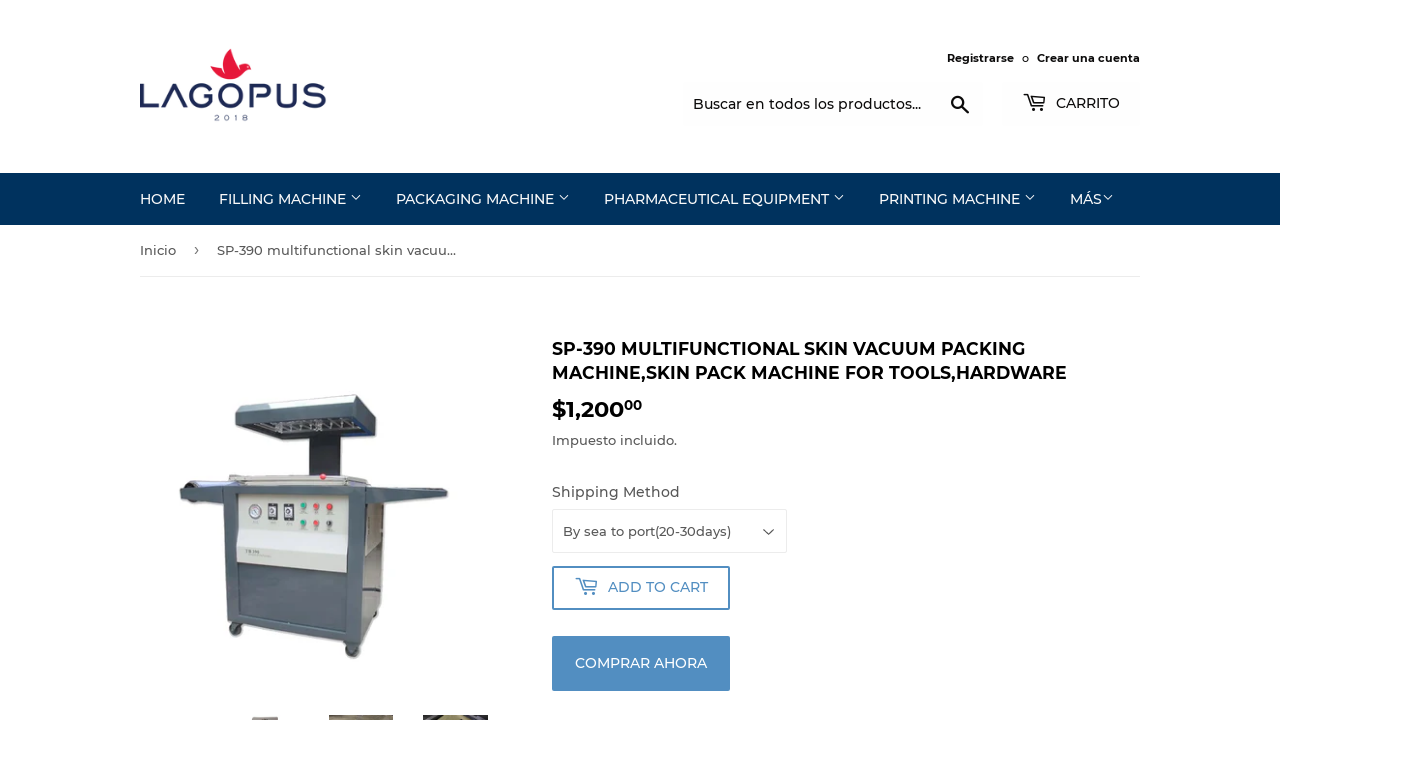

--- FILE ---
content_type: text/html; charset=utf-8
request_url: https://lagopus.cc/es/products/sp-390-hardware-small-skin-packaging-machine
body_size: 22304
content:
<!doctype html>
<html class="no-touch no-js">
<head>
<!-- Google Tag Manager -->
<script>(function(w,d,s,l,i){w[l]=w[l]||[];w[l].push({'gtm.start':
new Date().getTime(),event:'gtm.js'});var f=d.getElementsByTagName(s)[0],
j=d.createElement(s),dl=l!='dataLayer'?'&l='+l:'';j.async=true;j.src=
'https://www.googletagmanager.com/gtm.js?id='+i+dl;f.parentNode.insertBefore(j,f);
})(window,document,'script','dataLayer','GTM-T9LNXXK');</script>
<!-- End Google Tag Manager -->
  
  <meta name="google-site-verification" content="uqf2ebJXhZvsXFeRY9YkHsKip2cIwY8WUa3CErTDuaQ" />
  <script>(function(H){H.className=H.className.replace(/\bno-js\b/,'js')})(document.documentElement)</script>
  <!-- Basic page needs ================================================== -->
  <meta charset="utf-8">
  <meta http-equiv="X-UA-Compatible" content="IE=edge,chrome=1">

  

  <!-- Title and description ================================================== -->
  <title>
  SP-390 multifunctional skin vacuum packing machine,skin pack machine f &ndash; Lagopus Machine
  </title>

  
    <meta name="description" content="For Small Spare Parts, Fittings Packing. Packing Speed: 2-3 times/min. Place Items Manually And Heat Products Automatically.">
  

  <!-- Product meta ================================================== -->
  <!-- /snippets/social-meta-tags.liquid -->




<meta property="og:site_name" content="Lagopus Machine">
<meta property="og:url" content="https://lagopus.cc/es/products/sp-390-hardware-small-skin-packaging-machine">
<meta property="og:title" content="SP-390 multifunctional skin vacuum packing machine,skin pack machine for tools,Hardware">
<meta property="og:type" content="product">
<meta property="og:description" content="For Small Spare Parts, Fittings Packing. Packing Speed: 2-3 times/min. Place Items Manually And Heat Products Automatically.">

  <meta property="og:price:amount" content="1,200.00">
  <meta property="og:price:currency" content="USD">

<meta property="og:image" content="http://lagopus.cc/cdn/shop/products/20200203162354_360x_ec587399-99e8-4f9b-a0c2-e76460e00c1d_1200x1200.png?v=1585283674"><meta property="og:image" content="http://lagopus.cc/cdn/shop/products/skin_packing_machine3_360x_ebedf852-f4b7-4f1c-9b23-3fb4b341680b_1200x1200.jpg?v=1585283679"><meta property="og:image" content="http://lagopus.cc/cdn/shop/products/IMG_1061_1200x1200.jpg?v=1637916574">
<meta property="og:image:secure_url" content="https://lagopus.cc/cdn/shop/products/20200203162354_360x_ec587399-99e8-4f9b-a0c2-e76460e00c1d_1200x1200.png?v=1585283674"><meta property="og:image:secure_url" content="https://lagopus.cc/cdn/shop/products/skin_packing_machine3_360x_ebedf852-f4b7-4f1c-9b23-3fb4b341680b_1200x1200.jpg?v=1585283679"><meta property="og:image:secure_url" content="https://lagopus.cc/cdn/shop/products/IMG_1061_1200x1200.jpg?v=1637916574">


<meta name="twitter:card" content="summary_large_image">
<meta name="twitter:title" content="SP-390 multifunctional skin vacuum packing machine,skin pack machine for tools,Hardware">
<meta name="twitter:description" content="For Small Spare Parts, Fittings Packing. Packing Speed: 2-3 times/min. Place Items Manually And Heat Products Automatically.">


  <!-- Helpers ================================================== -->
  <link rel="canonical" href="https://lagopus.cc/es/products/sp-390-hardware-small-skin-packaging-machine">
  <meta name="viewport" content="width=device-width,initial-scale=1">

  <!-- CSS ================================================== -->
  <link href="//lagopus.cc/cdn/shop/t/13/assets/theme.scss.css?v=96599348782121790061703117973" rel="stylesheet" type="text/css" media="all" />

  <!-- Header hook for plugins ================================================== -->
  <script>window.performance && window.performance.mark && window.performance.mark('shopify.content_for_header.start');</script><meta id="shopify-digital-wallet" name="shopify-digital-wallet" content="/5176262756/digital_wallets/dialog">
<link rel="alternate" hreflang="x-default" href="https://lagopus.cc/products/sp-390-hardware-small-skin-packaging-machine">
<link rel="alternate" hreflang="en" href="https://lagopus.cc/products/sp-390-hardware-small-skin-packaging-machine">
<link rel="alternate" hreflang="ar" href="https://lagopus.cc/ar/products/sp-390-hardware-small-skin-packaging-machine">
<link rel="alternate" hreflang="de" href="https://lagopus.cc/de/products/sp-390-hardware-small-skin-packaging-machine">
<link rel="alternate" hreflang="es" href="https://lagopus.cc/es/products/sp-390-hardware-small-skin-packaging-machine">
<link rel="alternate" hreflang="fr" href="https://lagopus.cc/fr/products/sp-390-hardware-small-skin-packaging-machine">
<link rel="alternate" hreflang="ja" href="https://lagopus.cc/ja/products/sp-390-hardware-small-skin-packaging-machine">
<link rel="alternate" type="application/json+oembed" href="https://lagopus.cc/es/products/sp-390-hardware-small-skin-packaging-machine.oembed">
<script async="async" src="/checkouts/internal/preloads.js?locale=es-US"></script>
<script id="shopify-features" type="application/json">{"accessToken":"168680f431e9cb847810c6fd28794e35","betas":["rich-media-storefront-analytics"],"domain":"lagopus.cc","predictiveSearch":true,"shopId":5176262756,"locale":"es"}</script>
<script>var Shopify = Shopify || {};
Shopify.shop = "lagopusdrone.myshopify.com";
Shopify.locale = "es";
Shopify.currency = {"active":"USD","rate":"1.0"};
Shopify.country = "US";
Shopify.theme = {"name":"Supply","id":44872269924,"schema_name":"Supply","schema_version":"8.2.2","theme_store_id":679,"role":"main"};
Shopify.theme.handle = "null";
Shopify.theme.style = {"id":null,"handle":null};
Shopify.cdnHost = "lagopus.cc/cdn";
Shopify.routes = Shopify.routes || {};
Shopify.routes.root = "/es/";</script>
<script type="module">!function(o){(o.Shopify=o.Shopify||{}).modules=!0}(window);</script>
<script>!function(o){function n(){var o=[];function n(){o.push(Array.prototype.slice.apply(arguments))}return n.q=o,n}var t=o.Shopify=o.Shopify||{};t.loadFeatures=n(),t.autoloadFeatures=n()}(window);</script>
<script id="shop-js-analytics" type="application/json">{"pageType":"product"}</script>
<script defer="defer" async type="module" src="//lagopus.cc/cdn/shopifycloud/shop-js/modules/v2/client.init-shop-cart-sync_2Gr3Q33f.es.esm.js"></script>
<script defer="defer" async type="module" src="//lagopus.cc/cdn/shopifycloud/shop-js/modules/v2/chunk.common_noJfOIa7.esm.js"></script>
<script defer="defer" async type="module" src="//lagopus.cc/cdn/shopifycloud/shop-js/modules/v2/chunk.modal_Deo2FJQo.esm.js"></script>
<script type="module">
  await import("//lagopus.cc/cdn/shopifycloud/shop-js/modules/v2/client.init-shop-cart-sync_2Gr3Q33f.es.esm.js");
await import("//lagopus.cc/cdn/shopifycloud/shop-js/modules/v2/chunk.common_noJfOIa7.esm.js");
await import("//lagopus.cc/cdn/shopifycloud/shop-js/modules/v2/chunk.modal_Deo2FJQo.esm.js");

  window.Shopify.SignInWithShop?.initShopCartSync?.({"fedCMEnabled":true,"windoidEnabled":true});

</script>
<script>(function() {
  var isLoaded = false;
  function asyncLoad() {
    if (isLoaded) return;
    isLoaded = true;
    var urls = ["https:\/\/cdn.shopify.com\/s\/files\/1\/0683\/1371\/0892\/files\/splmn-shopify-prod-August-31.min.js?v=1693985059\u0026shop=lagopusdrone.myshopify.com"];
    for (var i = 0; i < urls.length; i++) {
      var s = document.createElement('script');
      s.type = 'text/javascript';
      s.async = true;
      s.src = urls[i];
      var x = document.getElementsByTagName('script')[0];
      x.parentNode.insertBefore(s, x);
    }
  };
  if(window.attachEvent) {
    window.attachEvent('onload', asyncLoad);
  } else {
    window.addEventListener('load', asyncLoad, false);
  }
})();</script>
<script id="__st">var __st={"a":5176262756,"offset":-18000,"reqid":"8187e84e-0a9c-4dee-9cad-e8a6ad25790e-1769334075","pageurl":"lagopus.cc\/es\/products\/sp-390-hardware-small-skin-packaging-machine","u":"62ac126ce0b3","p":"product","rtyp":"product","rid":4534402547852};</script>
<script>window.ShopifyPaypalV4VisibilityTracking = true;</script>
<script id="captcha-bootstrap">!function(){'use strict';const t='contact',e='account',n='new_comment',o=[[t,t],['blogs',n],['comments',n],[t,'customer']],c=[[e,'customer_login'],[e,'guest_login'],[e,'recover_customer_password'],[e,'create_customer']],r=t=>t.map((([t,e])=>`form[action*='/${t}']:not([data-nocaptcha='true']) input[name='form_type'][value='${e}']`)).join(','),a=t=>()=>t?[...document.querySelectorAll(t)].map((t=>t.form)):[];function s(){const t=[...o],e=r(t);return a(e)}const i='password',u='form_key',d=['recaptcha-v3-token','g-recaptcha-response','h-captcha-response',i],f=()=>{try{return window.sessionStorage}catch{return}},m='__shopify_v',_=t=>t.elements[u];function p(t,e,n=!1){try{const o=window.sessionStorage,c=JSON.parse(o.getItem(e)),{data:r}=function(t){const{data:e,action:n}=t;return t[m]||n?{data:e,action:n}:{data:t,action:n}}(c);for(const[e,n]of Object.entries(r))t.elements[e]&&(t.elements[e].value=n);n&&o.removeItem(e)}catch(o){console.error('form repopulation failed',{error:o})}}const l='form_type',E='cptcha';function T(t){t.dataset[E]=!0}const w=window,h=w.document,L='Shopify',v='ce_forms',y='captcha';let A=!1;((t,e)=>{const n=(g='f06e6c50-85a8-45c8-87d0-21a2b65856fe',I='https://cdn.shopify.com/shopifycloud/storefront-forms-hcaptcha/ce_storefront_forms_captcha_hcaptcha.v1.5.2.iife.js',D={infoText:'Protegido por hCaptcha',privacyText:'Privacidad',termsText:'Términos'},(t,e,n)=>{const o=w[L][v],c=o.bindForm;if(c)return c(t,g,e,D).then(n);var r;o.q.push([[t,g,e,D],n]),r=I,A||(h.body.append(Object.assign(h.createElement('script'),{id:'captcha-provider',async:!0,src:r})),A=!0)});var g,I,D;w[L]=w[L]||{},w[L][v]=w[L][v]||{},w[L][v].q=[],w[L][y]=w[L][y]||{},w[L][y].protect=function(t,e){n(t,void 0,e),T(t)},Object.freeze(w[L][y]),function(t,e,n,w,h,L){const[v,y,A,g]=function(t,e,n){const i=e?o:[],u=t?c:[],d=[...i,...u],f=r(d),m=r(i),_=r(d.filter((([t,e])=>n.includes(e))));return[a(f),a(m),a(_),s()]}(w,h,L),I=t=>{const e=t.target;return e instanceof HTMLFormElement?e:e&&e.form},D=t=>v().includes(t);t.addEventListener('submit',(t=>{const e=I(t);if(!e)return;const n=D(e)&&!e.dataset.hcaptchaBound&&!e.dataset.recaptchaBound,o=_(e),c=g().includes(e)&&(!o||!o.value);(n||c)&&t.preventDefault(),c&&!n&&(function(t){try{if(!f())return;!function(t){const e=f();if(!e)return;const n=_(t);if(!n)return;const o=n.value;o&&e.removeItem(o)}(t);const e=Array.from(Array(32),(()=>Math.random().toString(36)[2])).join('');!function(t,e){_(t)||t.append(Object.assign(document.createElement('input'),{type:'hidden',name:u})),t.elements[u].value=e}(t,e),function(t,e){const n=f();if(!n)return;const o=[...t.querySelectorAll(`input[type='${i}']`)].map((({name:t})=>t)),c=[...d,...o],r={};for(const[a,s]of new FormData(t).entries())c.includes(a)||(r[a]=s);n.setItem(e,JSON.stringify({[m]:1,action:t.action,data:r}))}(t,e)}catch(e){console.error('failed to persist form',e)}}(e),e.submit())}));const S=(t,e)=>{t&&!t.dataset[E]&&(n(t,e.some((e=>e===t))),T(t))};for(const o of['focusin','change'])t.addEventListener(o,(t=>{const e=I(t);D(e)&&S(e,y())}));const B=e.get('form_key'),M=e.get(l),P=B&&M;t.addEventListener('DOMContentLoaded',(()=>{const t=y();if(P)for(const e of t)e.elements[l].value===M&&p(e,B);[...new Set([...A(),...v().filter((t=>'true'===t.dataset.shopifyCaptcha))])].forEach((e=>S(e,t)))}))}(h,new URLSearchParams(w.location.search),n,t,e,['guest_login'])})(!0,!0)}();</script>
<script integrity="sha256-4kQ18oKyAcykRKYeNunJcIwy7WH5gtpwJnB7kiuLZ1E=" data-source-attribution="shopify.loadfeatures" defer="defer" src="//lagopus.cc/cdn/shopifycloud/storefront/assets/storefront/load_feature-a0a9edcb.js" crossorigin="anonymous"></script>
<script data-source-attribution="shopify.dynamic_checkout.dynamic.init">var Shopify=Shopify||{};Shopify.PaymentButton=Shopify.PaymentButton||{isStorefrontPortableWallets:!0,init:function(){window.Shopify.PaymentButton.init=function(){};var t=document.createElement("script");t.src="https://lagopus.cc/cdn/shopifycloud/portable-wallets/latest/portable-wallets.es.js",t.type="module",document.head.appendChild(t)}};
</script>
<script data-source-attribution="shopify.dynamic_checkout.buyer_consent">
  function portableWalletsHideBuyerConsent(e){var t=document.getElementById("shopify-buyer-consent"),n=document.getElementById("shopify-subscription-policy-button");t&&n&&(t.classList.add("hidden"),t.setAttribute("aria-hidden","true"),n.removeEventListener("click",e))}function portableWalletsShowBuyerConsent(e){var t=document.getElementById("shopify-buyer-consent"),n=document.getElementById("shopify-subscription-policy-button");t&&n&&(t.classList.remove("hidden"),t.removeAttribute("aria-hidden"),n.addEventListener("click",e))}window.Shopify?.PaymentButton&&(window.Shopify.PaymentButton.hideBuyerConsent=portableWalletsHideBuyerConsent,window.Shopify.PaymentButton.showBuyerConsent=portableWalletsShowBuyerConsent);
</script>
<script>
  function portableWalletsCleanup(e){e&&e.src&&console.error("Failed to load portable wallets script "+e.src);var t=document.querySelectorAll("shopify-accelerated-checkout .shopify-payment-button__skeleton, shopify-accelerated-checkout-cart .wallet-cart-button__skeleton"),e=document.getElementById("shopify-buyer-consent");for(let e=0;e<t.length;e++)t[e].remove();e&&e.remove()}function portableWalletsNotLoadedAsModule(e){e instanceof ErrorEvent&&"string"==typeof e.message&&e.message.includes("import.meta")&&"string"==typeof e.filename&&e.filename.includes("portable-wallets")&&(window.removeEventListener("error",portableWalletsNotLoadedAsModule),window.Shopify.PaymentButton.failedToLoad=e,"loading"===document.readyState?document.addEventListener("DOMContentLoaded",window.Shopify.PaymentButton.init):window.Shopify.PaymentButton.init())}window.addEventListener("error",portableWalletsNotLoadedAsModule);
</script>

<script type="module" src="https://lagopus.cc/cdn/shopifycloud/portable-wallets/latest/portable-wallets.es.js" onError="portableWalletsCleanup(this)" crossorigin="anonymous"></script>
<script nomodule>
  document.addEventListener("DOMContentLoaded", portableWalletsCleanup);
</script>

<link id="shopify-accelerated-checkout-styles" rel="stylesheet" media="screen" href="https://lagopus.cc/cdn/shopifycloud/portable-wallets/latest/accelerated-checkout-backwards-compat.css" crossorigin="anonymous">
<style id="shopify-accelerated-checkout-cart">
        #shopify-buyer-consent {
  margin-top: 1em;
  display: inline-block;
  width: 100%;
}

#shopify-buyer-consent.hidden {
  display: none;
}

#shopify-subscription-policy-button {
  background: none;
  border: none;
  padding: 0;
  text-decoration: underline;
  font-size: inherit;
  cursor: pointer;
}

#shopify-subscription-policy-button::before {
  box-shadow: none;
}

      </style>

<script>window.performance && window.performance.mark && window.performance.mark('shopify.content_for_header.end');</script>

  
  

  <script src="//lagopus.cc/cdn/shop/t/13/assets/jquery-2.2.3.min.js?v=58211863146907186831544671833" type="text/javascript"></script>

  <script src="//lagopus.cc/cdn/shop/t/13/assets/lazysizes.min.js?v=8147953233334221341544671833" async="async"></script>
  <script src="//lagopus.cc/cdn/shop/t/13/assets/vendor.js?v=106177282645720727331544671834" defer="defer"></script>
  <script src="//lagopus.cc/cdn/shop/t/13/assets/theme.js?v=26942228806803585171585807462" defer="defer"></script>


<link href="https://monorail-edge.shopifysvc.com" rel="dns-prefetch">
<script>(function(){if ("sendBeacon" in navigator && "performance" in window) {try {var session_token_from_headers = performance.getEntriesByType('navigation')[0].serverTiming.find(x => x.name == '_s').description;} catch {var session_token_from_headers = undefined;}var session_cookie_matches = document.cookie.match(/_shopify_s=([^;]*)/);var session_token_from_cookie = session_cookie_matches && session_cookie_matches.length === 2 ? session_cookie_matches[1] : "";var session_token = session_token_from_headers || session_token_from_cookie || "";function handle_abandonment_event(e) {var entries = performance.getEntries().filter(function(entry) {return /monorail-edge.shopifysvc.com/.test(entry.name);});if (!window.abandonment_tracked && entries.length === 0) {window.abandonment_tracked = true;var currentMs = Date.now();var navigation_start = performance.timing.navigationStart;var payload = {shop_id: 5176262756,url: window.location.href,navigation_start,duration: currentMs - navigation_start,session_token,page_type: "product"};window.navigator.sendBeacon("https://monorail-edge.shopifysvc.com/v1/produce", JSON.stringify({schema_id: "online_store_buyer_site_abandonment/1.1",payload: payload,metadata: {event_created_at_ms: currentMs,event_sent_at_ms: currentMs}}));}}window.addEventListener('pagehide', handle_abandonment_event);}}());</script>
<script id="web-pixels-manager-setup">(function e(e,d,r,n,o){if(void 0===o&&(o={}),!Boolean(null===(a=null===(i=window.Shopify)||void 0===i?void 0:i.analytics)||void 0===a?void 0:a.replayQueue)){var i,a;window.Shopify=window.Shopify||{};var t=window.Shopify;t.analytics=t.analytics||{};var s=t.analytics;s.replayQueue=[],s.publish=function(e,d,r){return s.replayQueue.push([e,d,r]),!0};try{self.performance.mark("wpm:start")}catch(e){}var l=function(){var e={modern:/Edge?\/(1{2}[4-9]|1[2-9]\d|[2-9]\d{2}|\d{4,})\.\d+(\.\d+|)|Firefox\/(1{2}[4-9]|1[2-9]\d|[2-9]\d{2}|\d{4,})\.\d+(\.\d+|)|Chrom(ium|e)\/(9{2}|\d{3,})\.\d+(\.\d+|)|(Maci|X1{2}).+ Version\/(15\.\d+|(1[6-9]|[2-9]\d|\d{3,})\.\d+)([,.]\d+|)( \(\w+\)|)( Mobile\/\w+|) Safari\/|Chrome.+OPR\/(9{2}|\d{3,})\.\d+\.\d+|(CPU[ +]OS|iPhone[ +]OS|CPU[ +]iPhone|CPU IPhone OS|CPU iPad OS)[ +]+(15[._]\d+|(1[6-9]|[2-9]\d|\d{3,})[._]\d+)([._]\d+|)|Android:?[ /-](13[3-9]|1[4-9]\d|[2-9]\d{2}|\d{4,})(\.\d+|)(\.\d+|)|Android.+Firefox\/(13[5-9]|1[4-9]\d|[2-9]\d{2}|\d{4,})\.\d+(\.\d+|)|Android.+Chrom(ium|e)\/(13[3-9]|1[4-9]\d|[2-9]\d{2}|\d{4,})\.\d+(\.\d+|)|SamsungBrowser\/([2-9]\d|\d{3,})\.\d+/,legacy:/Edge?\/(1[6-9]|[2-9]\d|\d{3,})\.\d+(\.\d+|)|Firefox\/(5[4-9]|[6-9]\d|\d{3,})\.\d+(\.\d+|)|Chrom(ium|e)\/(5[1-9]|[6-9]\d|\d{3,})\.\d+(\.\d+|)([\d.]+$|.*Safari\/(?![\d.]+ Edge\/[\d.]+$))|(Maci|X1{2}).+ Version\/(10\.\d+|(1[1-9]|[2-9]\d|\d{3,})\.\d+)([,.]\d+|)( \(\w+\)|)( Mobile\/\w+|) Safari\/|Chrome.+OPR\/(3[89]|[4-9]\d|\d{3,})\.\d+\.\d+|(CPU[ +]OS|iPhone[ +]OS|CPU[ +]iPhone|CPU IPhone OS|CPU iPad OS)[ +]+(10[._]\d+|(1[1-9]|[2-9]\d|\d{3,})[._]\d+)([._]\d+|)|Android:?[ /-](13[3-9]|1[4-9]\d|[2-9]\d{2}|\d{4,})(\.\d+|)(\.\d+|)|Mobile Safari.+OPR\/([89]\d|\d{3,})\.\d+\.\d+|Android.+Firefox\/(13[5-9]|1[4-9]\d|[2-9]\d{2}|\d{4,})\.\d+(\.\d+|)|Android.+Chrom(ium|e)\/(13[3-9]|1[4-9]\d|[2-9]\d{2}|\d{4,})\.\d+(\.\d+|)|Android.+(UC? ?Browser|UCWEB|U3)[ /]?(15\.([5-9]|\d{2,})|(1[6-9]|[2-9]\d|\d{3,})\.\d+)\.\d+|SamsungBrowser\/(5\.\d+|([6-9]|\d{2,})\.\d+)|Android.+MQ{2}Browser\/(14(\.(9|\d{2,})|)|(1[5-9]|[2-9]\d|\d{3,})(\.\d+|))(\.\d+|)|K[Aa][Ii]OS\/(3\.\d+|([4-9]|\d{2,})\.\d+)(\.\d+|)/},d=e.modern,r=e.legacy,n=navigator.userAgent;return n.match(d)?"modern":n.match(r)?"legacy":"unknown"}(),u="modern"===l?"modern":"legacy",c=(null!=n?n:{modern:"",legacy:""})[u],f=function(e){return[e.baseUrl,"/wpm","/b",e.hashVersion,"modern"===e.buildTarget?"m":"l",".js"].join("")}({baseUrl:d,hashVersion:r,buildTarget:u}),m=function(e){var d=e.version,r=e.bundleTarget,n=e.surface,o=e.pageUrl,i=e.monorailEndpoint;return{emit:function(e){var a=e.status,t=e.errorMsg,s=(new Date).getTime(),l=JSON.stringify({metadata:{event_sent_at_ms:s},events:[{schema_id:"web_pixels_manager_load/3.1",payload:{version:d,bundle_target:r,page_url:o,status:a,surface:n,error_msg:t},metadata:{event_created_at_ms:s}}]});if(!i)return console&&console.warn&&console.warn("[Web Pixels Manager] No Monorail endpoint provided, skipping logging."),!1;try{return self.navigator.sendBeacon.bind(self.navigator)(i,l)}catch(e){}var u=new XMLHttpRequest;try{return u.open("POST",i,!0),u.setRequestHeader("Content-Type","text/plain"),u.send(l),!0}catch(e){return console&&console.warn&&console.warn("[Web Pixels Manager] Got an unhandled error while logging to Monorail."),!1}}}}({version:r,bundleTarget:l,surface:e.surface,pageUrl:self.location.href,monorailEndpoint:e.monorailEndpoint});try{o.browserTarget=l,function(e){var d=e.src,r=e.async,n=void 0===r||r,o=e.onload,i=e.onerror,a=e.sri,t=e.scriptDataAttributes,s=void 0===t?{}:t,l=document.createElement("script"),u=document.querySelector("head"),c=document.querySelector("body");if(l.async=n,l.src=d,a&&(l.integrity=a,l.crossOrigin="anonymous"),s)for(var f in s)if(Object.prototype.hasOwnProperty.call(s,f))try{l.dataset[f]=s[f]}catch(e){}if(o&&l.addEventListener("load",o),i&&l.addEventListener("error",i),u)u.appendChild(l);else{if(!c)throw new Error("Did not find a head or body element to append the script");c.appendChild(l)}}({src:f,async:!0,onload:function(){if(!function(){var e,d;return Boolean(null===(d=null===(e=window.Shopify)||void 0===e?void 0:e.analytics)||void 0===d?void 0:d.initialized)}()){var d=window.webPixelsManager.init(e)||void 0;if(d){var r=window.Shopify.analytics;r.replayQueue.forEach((function(e){var r=e[0],n=e[1],o=e[2];d.publishCustomEvent(r,n,o)})),r.replayQueue=[],r.publish=d.publishCustomEvent,r.visitor=d.visitor,r.initialized=!0}}},onerror:function(){return m.emit({status:"failed",errorMsg:"".concat(f," has failed to load")})},sri:function(e){var d=/^sha384-[A-Za-z0-9+/=]+$/;return"string"==typeof e&&d.test(e)}(c)?c:"",scriptDataAttributes:o}),m.emit({status:"loading"})}catch(e){m.emit({status:"failed",errorMsg:(null==e?void 0:e.message)||"Unknown error"})}}})({shopId: 5176262756,storefrontBaseUrl: "https://lagopus.cc",extensionsBaseUrl: "https://extensions.shopifycdn.com/cdn/shopifycloud/web-pixels-manager",monorailEndpoint: "https://monorail-edge.shopifysvc.com/unstable/produce_batch",surface: "storefront-renderer",enabledBetaFlags: ["2dca8a86"],webPixelsConfigList: [{"id":"111247513","eventPayloadVersion":"v1","runtimeContext":"LAX","scriptVersion":"1","type":"CUSTOM","privacyPurposes":["ANALYTICS"],"name":"Google Analytics tag (migrated)"},{"id":"shopify-app-pixel","configuration":"{}","eventPayloadVersion":"v1","runtimeContext":"STRICT","scriptVersion":"0450","apiClientId":"shopify-pixel","type":"APP","privacyPurposes":["ANALYTICS","MARKETING"]},{"id":"shopify-custom-pixel","eventPayloadVersion":"v1","runtimeContext":"LAX","scriptVersion":"0450","apiClientId":"shopify-pixel","type":"CUSTOM","privacyPurposes":["ANALYTICS","MARKETING"]}],isMerchantRequest: false,initData: {"shop":{"name":"Lagopus Machine","paymentSettings":{"currencyCode":"USD"},"myshopifyDomain":"lagopusdrone.myshopify.com","countryCode":"CN","storefrontUrl":"https:\/\/lagopus.cc\/es"},"customer":null,"cart":null,"checkout":null,"productVariants":[{"price":{"amount":1200.0,"currencyCode":"USD"},"product":{"title":"SP-390 multifunctional skin vacuum packing machine,skin pack machine for tools,Hardware","vendor":"Lagopus","id":"4534402547852","untranslatedTitle":"SP-390 multifunctional skin vacuum packing machine,skin pack machine for tools,Hardware","url":"\/es\/products\/sp-390-hardware-small-skin-packaging-machine","type":"Skin Packing Machine"},"id":"37402671284377","image":{"src":"\/\/lagopus.cc\/cdn\/shop\/products\/20200203162354_360x_ec587399-99e8-4f9b-a0c2-e76460e00c1d.png?v=1585283674"},"sku":"","title":"By sea to port(20-30days)","untranslatedTitle":"By sea to port(20-30days)"},{"price":{"amount":2200.0,"currencyCode":"USD"},"product":{"title":"SP-390 multifunctional skin vacuum packing machine,skin pack machine for tools,Hardware","vendor":"Lagopus","id":"4534402547852","untranslatedTitle":"SP-390 multifunctional skin vacuum packing machine,skin pack machine for tools,Hardware","url":"\/es\/products\/sp-390-hardware-small-skin-packaging-machine","type":"Skin Packing Machine"},"id":"37402671317145","image":{"src":"\/\/lagopus.cc\/cdn\/shop\/products\/20200203162354_360x_ec587399-99e8-4f9b-a0c2-e76460e00c1d.png?v=1585283674"},"sku":"","title":"By sea to door with tax(25-40days)","untranslatedTitle":"By sea to door with tax(25-40days)"}],"purchasingCompany":null},},"https://lagopus.cc/cdn","fcfee988w5aeb613cpc8e4bc33m6693e112",{"modern":"","legacy":""},{"shopId":"5176262756","storefrontBaseUrl":"https:\/\/lagopus.cc","extensionBaseUrl":"https:\/\/extensions.shopifycdn.com\/cdn\/shopifycloud\/web-pixels-manager","surface":"storefront-renderer","enabledBetaFlags":"[\"2dca8a86\"]","isMerchantRequest":"false","hashVersion":"fcfee988w5aeb613cpc8e4bc33m6693e112","publish":"custom","events":"[[\"page_viewed\",{}],[\"product_viewed\",{\"productVariant\":{\"price\":{\"amount\":1200.0,\"currencyCode\":\"USD\"},\"product\":{\"title\":\"SP-390 multifunctional skin vacuum packing machine,skin pack machine for tools,Hardware\",\"vendor\":\"Lagopus\",\"id\":\"4534402547852\",\"untranslatedTitle\":\"SP-390 multifunctional skin vacuum packing machine,skin pack machine for tools,Hardware\",\"url\":\"\/es\/products\/sp-390-hardware-small-skin-packaging-machine\",\"type\":\"Skin Packing Machine\"},\"id\":\"37402671284377\",\"image\":{\"src\":\"\/\/lagopus.cc\/cdn\/shop\/products\/20200203162354_360x_ec587399-99e8-4f9b-a0c2-e76460e00c1d.png?v=1585283674\"},\"sku\":\"\",\"title\":\"By sea to port(20-30days)\",\"untranslatedTitle\":\"By sea to port(20-30days)\"}}]]"});</script><script>
  window.ShopifyAnalytics = window.ShopifyAnalytics || {};
  window.ShopifyAnalytics.meta = window.ShopifyAnalytics.meta || {};
  window.ShopifyAnalytics.meta.currency = 'USD';
  var meta = {"product":{"id":4534402547852,"gid":"gid:\/\/shopify\/Product\/4534402547852","vendor":"Lagopus","type":"Skin Packing Machine","handle":"sp-390-hardware-small-skin-packaging-machine","variants":[{"id":37402671284377,"price":120000,"name":"SP-390 multifunctional skin vacuum packing machine,skin pack machine for tools,Hardware - By sea to port(20-30days)","public_title":"By sea to port(20-30days)","sku":""},{"id":37402671317145,"price":220000,"name":"SP-390 multifunctional skin vacuum packing machine,skin pack machine for tools,Hardware - By sea to door with tax(25-40days)","public_title":"By sea to door with tax(25-40days)","sku":""}],"remote":false},"page":{"pageType":"product","resourceType":"product","resourceId":4534402547852,"requestId":"8187e84e-0a9c-4dee-9cad-e8a6ad25790e-1769334075"}};
  for (var attr in meta) {
    window.ShopifyAnalytics.meta[attr] = meta[attr];
  }
</script>
<script class="analytics">
  (function () {
    var customDocumentWrite = function(content) {
      var jquery = null;

      if (window.jQuery) {
        jquery = window.jQuery;
      } else if (window.Checkout && window.Checkout.$) {
        jquery = window.Checkout.$;
      }

      if (jquery) {
        jquery('body').append(content);
      }
    };

    var hasLoggedConversion = function(token) {
      if (token) {
        return document.cookie.indexOf('loggedConversion=' + token) !== -1;
      }
      return false;
    }

    var setCookieIfConversion = function(token) {
      if (token) {
        var twoMonthsFromNow = new Date(Date.now());
        twoMonthsFromNow.setMonth(twoMonthsFromNow.getMonth() + 2);

        document.cookie = 'loggedConversion=' + token + '; expires=' + twoMonthsFromNow;
      }
    }

    var trekkie = window.ShopifyAnalytics.lib = window.trekkie = window.trekkie || [];
    if (trekkie.integrations) {
      return;
    }
    trekkie.methods = [
      'identify',
      'page',
      'ready',
      'track',
      'trackForm',
      'trackLink'
    ];
    trekkie.factory = function(method) {
      return function() {
        var args = Array.prototype.slice.call(arguments);
        args.unshift(method);
        trekkie.push(args);
        return trekkie;
      };
    };
    for (var i = 0; i < trekkie.methods.length; i++) {
      var key = trekkie.methods[i];
      trekkie[key] = trekkie.factory(key);
    }
    trekkie.load = function(config) {
      trekkie.config = config || {};
      trekkie.config.initialDocumentCookie = document.cookie;
      var first = document.getElementsByTagName('script')[0];
      var script = document.createElement('script');
      script.type = 'text/javascript';
      script.onerror = function(e) {
        var scriptFallback = document.createElement('script');
        scriptFallback.type = 'text/javascript';
        scriptFallback.onerror = function(error) {
                var Monorail = {
      produce: function produce(monorailDomain, schemaId, payload) {
        var currentMs = new Date().getTime();
        var event = {
          schema_id: schemaId,
          payload: payload,
          metadata: {
            event_created_at_ms: currentMs,
            event_sent_at_ms: currentMs
          }
        };
        return Monorail.sendRequest("https://" + monorailDomain + "/v1/produce", JSON.stringify(event));
      },
      sendRequest: function sendRequest(endpointUrl, payload) {
        // Try the sendBeacon API
        if (window && window.navigator && typeof window.navigator.sendBeacon === 'function' && typeof window.Blob === 'function' && !Monorail.isIos12()) {
          var blobData = new window.Blob([payload], {
            type: 'text/plain'
          });

          if (window.navigator.sendBeacon(endpointUrl, blobData)) {
            return true;
          } // sendBeacon was not successful

        } // XHR beacon

        var xhr = new XMLHttpRequest();

        try {
          xhr.open('POST', endpointUrl);
          xhr.setRequestHeader('Content-Type', 'text/plain');
          xhr.send(payload);
        } catch (e) {
          console.log(e);
        }

        return false;
      },
      isIos12: function isIos12() {
        return window.navigator.userAgent.lastIndexOf('iPhone; CPU iPhone OS 12_') !== -1 || window.navigator.userAgent.lastIndexOf('iPad; CPU OS 12_') !== -1;
      }
    };
    Monorail.produce('monorail-edge.shopifysvc.com',
      'trekkie_storefront_load_errors/1.1',
      {shop_id: 5176262756,
      theme_id: 44872269924,
      app_name: "storefront",
      context_url: window.location.href,
      source_url: "//lagopus.cc/cdn/s/trekkie.storefront.8d95595f799fbf7e1d32231b9a28fd43b70c67d3.min.js"});

        };
        scriptFallback.async = true;
        scriptFallback.src = '//lagopus.cc/cdn/s/trekkie.storefront.8d95595f799fbf7e1d32231b9a28fd43b70c67d3.min.js';
        first.parentNode.insertBefore(scriptFallback, first);
      };
      script.async = true;
      script.src = '//lagopus.cc/cdn/s/trekkie.storefront.8d95595f799fbf7e1d32231b9a28fd43b70c67d3.min.js';
      first.parentNode.insertBefore(script, first);
    };
    trekkie.load(
      {"Trekkie":{"appName":"storefront","development":false,"defaultAttributes":{"shopId":5176262756,"isMerchantRequest":null,"themeId":44872269924,"themeCityHash":"38291524467024349","contentLanguage":"es","currency":"USD","eventMetadataId":"3cd9dc03-eff6-42ac-967e-b3d3099a1522"},"isServerSideCookieWritingEnabled":true,"monorailRegion":"shop_domain","enabledBetaFlags":["65f19447"]},"Session Attribution":{},"S2S":{"facebookCapiEnabled":false,"source":"trekkie-storefront-renderer","apiClientId":580111}}
    );

    var loaded = false;
    trekkie.ready(function() {
      if (loaded) return;
      loaded = true;

      window.ShopifyAnalytics.lib = window.trekkie;

      var originalDocumentWrite = document.write;
      document.write = customDocumentWrite;
      try { window.ShopifyAnalytics.merchantGoogleAnalytics.call(this); } catch(error) {};
      document.write = originalDocumentWrite;

      window.ShopifyAnalytics.lib.page(null,{"pageType":"product","resourceType":"product","resourceId":4534402547852,"requestId":"8187e84e-0a9c-4dee-9cad-e8a6ad25790e-1769334075","shopifyEmitted":true});

      var match = window.location.pathname.match(/checkouts\/(.+)\/(thank_you|post_purchase)/)
      var token = match? match[1]: undefined;
      if (!hasLoggedConversion(token)) {
        setCookieIfConversion(token);
        window.ShopifyAnalytics.lib.track("Viewed Product",{"currency":"USD","variantId":37402671284377,"productId":4534402547852,"productGid":"gid:\/\/shopify\/Product\/4534402547852","name":"SP-390 multifunctional skin vacuum packing machine,skin pack machine for tools,Hardware - By sea to port(20-30days)","price":"1200.00","sku":"","brand":"Lagopus","variant":"By sea to port(20-30days)","category":"Skin Packing Machine","nonInteraction":true,"remote":false},undefined,undefined,{"shopifyEmitted":true});
      window.ShopifyAnalytics.lib.track("monorail:\/\/trekkie_storefront_viewed_product\/1.1",{"currency":"USD","variantId":37402671284377,"productId":4534402547852,"productGid":"gid:\/\/shopify\/Product\/4534402547852","name":"SP-390 multifunctional skin vacuum packing machine,skin pack machine for tools,Hardware - By sea to port(20-30days)","price":"1200.00","sku":"","brand":"Lagopus","variant":"By sea to port(20-30days)","category":"Skin Packing Machine","nonInteraction":true,"remote":false,"referer":"https:\/\/lagopus.cc\/es\/products\/sp-390-hardware-small-skin-packaging-machine"});
      }
    });


        var eventsListenerScript = document.createElement('script');
        eventsListenerScript.async = true;
        eventsListenerScript.src = "//lagopus.cc/cdn/shopifycloud/storefront/assets/shop_events_listener-3da45d37.js";
        document.getElementsByTagName('head')[0].appendChild(eventsListenerScript);

})();</script>
  <script>
  if (!window.ga || (window.ga && typeof window.ga !== 'function')) {
    window.ga = function ga() {
      (window.ga.q = window.ga.q || []).push(arguments);
      if (window.Shopify && window.Shopify.analytics && typeof window.Shopify.analytics.publish === 'function') {
        window.Shopify.analytics.publish("ga_stub_called", {}, {sendTo: "google_osp_migration"});
      }
      console.error("Shopify's Google Analytics stub called with:", Array.from(arguments), "\nSee https://help.shopify.com/manual/promoting-marketing/pixels/pixel-migration#google for more information.");
    };
    if (window.Shopify && window.Shopify.analytics && typeof window.Shopify.analytics.publish === 'function') {
      window.Shopify.analytics.publish("ga_stub_initialized", {}, {sendTo: "google_osp_migration"});
    }
  }
</script>
<script
  defer
  src="https://lagopus.cc/cdn/shopifycloud/perf-kit/shopify-perf-kit-3.0.4.min.js"
  data-application="storefront-renderer"
  data-shop-id="5176262756"
  data-render-region="gcp-us-east1"
  data-page-type="product"
  data-theme-instance-id="44872269924"
  data-theme-name="Supply"
  data-theme-version="8.2.2"
  data-monorail-region="shop_domain"
  data-resource-timing-sampling-rate="10"
  data-shs="true"
  data-shs-beacon="true"
  data-shs-export-with-fetch="true"
  data-shs-logs-sample-rate="1"
  data-shs-beacon-endpoint="https://lagopus.cc/api/collect"
></script>
</head>

<body id="sp-390-multifunctional-skin-vacuum-packing-machine-skin-pack-machine-f" class="template-product" >

<!-- Google Tag Manager (noscript) -->
<noscript><iframe src="https://www.googletagmanager.com/ns.html?id=GTM-T9LNXXK"
height="0" width="0" style="display:none;visibility:hidden"></iframe></noscript>
<!-- End Google Tag Manager (noscript) -->
  
  <div id="shopify-section-header" class="shopify-section header-section"><header class="site-header" role="banner" data-section-id="header" data-section-type="header-section">
  <div class="wrapper">

    <div class="grid--full">
      <div class="grid-item large--one-half">
        
          <div class="h1 header-logo" itemscope itemtype="http://schema.org/Organization">
        
          
          

          <a href="/" itemprop="url">
            <div class="lazyload__image-wrapper no-js header-logo__image" style="max-width:305px;">
              <div style="padding-top:27.200971463266544%;">
                <img class="lazyload js"
                  data-src="//lagopus.cc/cdn/shop/files/logo_08bd6cc3-5df4-4e8c-85e6-ade1148db6ba_{width}x.png?v=1613687641"
                  data-widths="[180, 360, 540, 720, 900, 1080, 1296, 1512, 1728, 2048]"
                  data-aspectratio="3.6763392857142856"
                  data-sizes="auto"
                  alt="Lagopus Machine"
                  style="width:305px;">
              </div>
            </div>
            <noscript>
              
              <img src="//lagopus.cc/cdn/shop/files/logo_08bd6cc3-5df4-4e8c-85e6-ade1148db6ba_305x.png?v=1613687641"
                srcset="//lagopus.cc/cdn/shop/files/logo_08bd6cc3-5df4-4e8c-85e6-ade1148db6ba_305x.png?v=1613687641 1x, //lagopus.cc/cdn/shop/files/logo_08bd6cc3-5df4-4e8c-85e6-ade1148db6ba_305x@2x.png?v=1613687641 2x"
                alt="Lagopus Machine"
                itemprop="logo"
                style="max-width:305px;">
            </noscript>
          </a>
          
        
          </div>
        
      </div>

      <div class="grid-item large--one-half text-center large--text-right">
        
          <div class="site-header--text-links">
            

            
              <span class="site-header--meta-links medium-down--hide">
                
                  <a href="https://shopify.com/5176262756/account?locale=es&amp;region_country=US" id="customer_login_link">Registrarse</a>
                  <span class="site-header--spacer">o</span>
                  <a href="https://shopify.com/5176262756/account?locale=es" id="customer_register_link">Crear una cuenta</a>
                
              </span>
            
          </div>

          <br class="medium-down--hide">
        

        <form action="/search" method="get" class="search-bar" role="search">
  <input type="hidden" name="type" value="product">

  <input type="search" name="q" value="" placeholder="Buscar en todos los productos..." aria-label="Buscar en todos los productos...">
  <button type="submit" class="search-bar--submit icon-fallback-text">
    <span class="icon icon-search" aria-hidden="true"></span>
    <span class="fallback-text">Buscar</span>
  </button>
</form>


        <a href="/cart" class="header-cart-btn cart-toggle">
          <span class="icon icon-cart"></span>
          Carrito <span class="cart-count cart-badge--desktop hidden-count">0</span>
        </a>
      </div>
    </div>

  </div>
</header>

<div id="mobileNavBar">
  <div class="display-table-cell">
    <button class="menu-toggle mobileNavBar-link" aria-controls="navBar" aria-expanded="false"><span class="icon icon-hamburger" aria-hidden="true"></span>Más</button>
  </div>
  <div class="display-table-cell">
    <a href="/cart" class="cart-toggle mobileNavBar-link">
      <span class="icon icon-cart"></span>
      Carrito <span class="cart-count hidden-count">0</span>
    </a>
  </div>
</div>

<nav class="nav-bar" id="navBar" role="navigation">
  <div class="wrapper">
    <form action="/search" method="get" class="search-bar" role="search">
  <input type="hidden" name="type" value="product">

  <input type="search" name="q" value="" placeholder="Buscar en todos los productos..." aria-label="Buscar en todos los productos...">
  <button type="submit" class="search-bar--submit icon-fallback-text">
    <span class="icon icon-search" aria-hidden="true"></span>
    <span class="fallback-text">Buscar</span>
  </button>
</form>

    <ul class="mobile-nav" id="MobileNav">
  
  <li class="large--hide">
    <a href="/">Inicio</a>
  </li>
  
  
    
      <li>
        <a
          href="/es"
          class="mobile-nav--link"
          data-meganav-type="child"
          >
            Home
        </a>
      </li>
    
  
    
      
      <li
        class="mobile-nav--has-dropdown "
        aria-haspopup="true">
        <a
          href="/es/collections/cartridge-filling-machine"
          class="mobile-nav--link"
          data-meganav-type="parent"
          >
            Filling Machine
        </a>
        <button class="icon icon-arrow-down mobile-nav--button"
          aria-expanded="false"
          aria-label="Filling Machine Más">
        </button>
        <ul
          id="MenuParent-2"
          class="mobile-nav--dropdown "
          data-meganav-dropdown>
          
            
              <li>
                <a
                  href="/es/collections/automatic-honey-straw-filling-sealing-machine-semen-straw-filling-machine-maple-syrups-straw-filling-and-sealing-machine/Honey-Straw-Filling-Machine"
                  class="mobile-nav--link"
                  data-meganav-type="child"
                  >
                    Honey Straw Filling Machine
                </a>
              </li>
            
          
            
              <li>
                <a
                  href="/es/collections/candy-filled-straws-filling-machine-powder-stick-filling-sealing-machine/Sugar&Candy-Filled-Straws-Filling-Machine"
                  class="mobile-nav--link"
                  data-meganav-type="child"
                  >
                    Sugar&amp;Candy-Filled Straws Filling Machine
                </a>
              </li>
            
          
            
              <li>
                <a
                  href="/es/collections/liquid-paste-filling-machine"
                  class="mobile-nav--link"
                  data-meganav-type="child"
                  >
                    Bottle Filling machine
                </a>
              </li>
            
          
            
              <li>
                <a
                  href="/es/collections/dry-powder-filling-machine-auger-filler-and-powder-packing-machine"
                  class="mobile-nav--link"
                  data-meganav-type="child"
                  >
                    Powder Filling machine
                </a>
              </li>
            
          
            
              <li>
                <a
                  href="/es/collections/cartridge-filling-machine/Oil-Filling-Machine"
                  class="mobile-nav--link"
                  data-meganav-type="child"
                  >
                    Oil Filling Machine 
                </a>
              </li>
            
          
            
              <li>
                <a
                  href="/es/collections/weighing-filling-packing-machine"
                  class="mobile-nav--link"
                  data-meganav-type="child"
                  >
                    Weighing filling packing machine
                </a>
              </li>
            
          
            
              <li>
                <a
                  href="/es/collections/cup-filling-and-sealing-machine"
                  class="mobile-nav--link"
                  data-meganav-type="child"
                  >
                    Cup Filling And Sealing Machine
                </a>
              </li>
            
          
            
              <li>
                <a
                  href="/es/collections/inclined-screw-conveyor-vertical-auger-conveyor-feeder-with-hopper"
                  class="mobile-nav--link"
                  data-meganav-type="child"
                  >
                    Screw Conveyor 
                </a>
              </li>
            
          
        </ul>
      </li>
    
  
    
      
      <li
        class="mobile-nav--has-dropdown "
        aria-haspopup="true">
        <a
          href="/es/collections/shrink-packaging"
          class="mobile-nav--link"
          data-meganav-type="parent"
          >
            Packaging machine
        </a>
        <button class="icon icon-arrow-down mobile-nav--button"
          aria-expanded="false"
          aria-label="Packaging machine Más">
        </button>
        <ul
          id="MenuParent-3"
          class="mobile-nav--dropdown mobile-nav--has-grandchildren"
          data-meganav-dropdown>
          
            
              <li>
                <a
                  href="/es/collections/wrapping-machine"
                  class="mobile-nav--link"
                  data-meganav-type="child"
                  >
                    Cellophane Wrapping Machine
                </a>
              </li>
            
          
            
              <li>
                <a
                  href="/es/collections/alu-alu-pvc-blister-packing-machine-tablet-blister-packer"
                  class="mobile-nav--link"
                  data-meganav-type="child"
                  >
                    Blister Packing Machine
                </a>
              </li>
            
          
            
              <li>
                <a
                  href="/es/collections/blister-sealing-machine"
                  class="mobile-nav--link"
                  data-meganav-type="child"
                  >
                    Blister Sealing Machine
                </a>
              </li>
            
          
            
              <li>
                <a
                  href="/es/collections/skin-packing-machine"
                  class="mobile-nav--link"
                  data-meganav-type="child"
                  >
                    Skin Packing Machine
                </a>
              </li>
            
          
            
            
              <li
                class="mobile-nav--has-dropdown mobile-nav--has-dropdown-grandchild "
                aria-haspopup="true">
                <a
                  href="/es/collections/vacuum-packing-machine"
                  class="mobile-nav--link"
                  data-meganav-type="parent"
                  >
                    Vacuum Packaging
                </a>
                <button class="icon icon-arrow-down mobile-nav--button"
                  aria-expanded="false"
                  aria-label="Vacuum Packaging Más">
                </button>
                <ul
                  id="MenuChildren-3-5"
                  class="mobile-nav--dropdown-grandchild"
                  data-meganav-dropdown>
                  
                    <li>
                      <a
                        href="/es/collections/map-tray-sealer"
                        class="mobile-nav--link"
                        data-meganav-type="child"
                        >
                          Modified Atmosphere Packaging Machine
                        </a>
                    </li>
                  
                    <li>
                      <a
                        href="/es/collections/vacuum-skin-packaging-machine-vacuum-food-tray-sealer"
                        class="mobile-nav--link"
                        data-meganav-type="child"
                        >
                          Vacuum Skin Packing Machine
                        </a>
                    </li>
                  
                    <li>
                      <a
                        href="/es/collections/vacuum-packing-machine"
                        class="mobile-nav--link"
                        data-meganav-type="child"
                        >
                          Vacuum Packing Machine
                        </a>
                    </li>
                  
                    <li>
                      <a
                        href="/es/collections/vacuum-thermoforming-packaging-machine"
                        class="mobile-nav--link"
                        data-meganav-type="child"
                        >
                          Vacuum Thermoforming Packaging Machine
                        </a>
                    </li>
                  
                </ul>
              </li>
            
          
            
              <li>
                <a
                  href="/es/collections/shrink-packaging"
                  class="mobile-nav--link"
                  data-meganav-type="child"
                  >
                    Shrink Packaging
                </a>
              </li>
            
          
            
              <li>
                <a
                  href="/es/collections/labeling-machine"
                  class="mobile-nav--link"
                  data-meganav-type="child"
                  >
                    Labeling Machine
                </a>
              </li>
            
          
            
              <li>
                <a
                  href="/es/collections/cartoning-machine"
                  class="mobile-nav--link"
                  data-meganav-type="child"
                  >
                    Cartoning Machine
                </a>
              </li>
            
          
            
            
              <li
                class="mobile-nav--has-dropdown mobile-nav--has-dropdown-grandchild "
                aria-haspopup="true">
                <a
                  href="/es/collections/sealing-machine-1/Sealing-Machine"
                  class="mobile-nav--link"
                  data-meganav-type="parent"
                  >
                    Sealing Machine
                </a>
                <button class="icon icon-arrow-down mobile-nav--button"
                  aria-expanded="false"
                  aria-label="Sealing Machine Más">
                </button>
                <ul
                  id="MenuChildren-3-9"
                  class="mobile-nav--dropdown-grandchild"
                  data-meganav-dropdown>
                  
                    <li>
                      <a
                        href="/es/collections/bubble-tea-sealing-machine-milk-tea-plastic-cup-sealer-boba-lid-machine"
                        class="mobile-nav--link"
                        data-meganav-type="child"
                        >
                          Cup sealing machine
                        </a>
                    </li>
                  
                    <li>
                      <a
                        href="/es/collections/band-sealer-machine-continuous-band-sealer"
                        class="mobile-nav--link"
                        data-meganav-type="child"
                        >
                           Continuous Band Sealer
                        </a>
                    </li>
                  
                    <li>
                      <a
                        href="/es/collections/electromagnetic-induction-sealer-electromagnetic-induction-foil-capping-machine"
                        class="mobile-nav--link"
                        data-meganav-type="child"
                        >
                          Electromagnetic Induction Sealer 
                        </a>
                    </li>
                  
                    <li>
                      <a
                        href="/es/collections/hand-sealing-machine-impulse-sealer"
                        class="mobile-nav--link"
                        data-meganav-type="child"
                        >
                          Hand Sealing Machine
                        </a>
                    </li>
                  
                    <li>
                      <a
                        href="/es/collections/sealing-machine"
                        class="mobile-nav--link"
                        data-meganav-type="child"
                        >
                          Tube Sealing Machine
                        </a>
                    </li>
                  
                    <li>
                      <a
                        href="/es/collections/carton-sealing-machine-semi-automatic-carton-sealing-machine"
                        class="mobile-nav--link"
                        data-meganav-type="child"
                        >
                          Carton sealing machine
                        </a>
                    </li>
                  
                    <li>
                      <a
                        href="/es/collections/tray-sealing-machine-plastic-container-food-tray-box-packer-sealing-machine"
                        class="mobile-nav--link"
                        data-meganav-type="child"
                        >
                          Tray Sealing Machine
                        </a>
                    </li>
                  
                </ul>
              </li>
            
          
            
              <li>
                <a
                  href="/es/collections/vertical-packaging-machine"
                  class="mobile-nav--link"
                  data-meganav-type="child"
                  >
                    Form-Fill Sealing Systems
                </a>
              </li>
            
          
            
              <li>
                <a
                  href="/es/collections/stand-up-pouch-packing-machine-pouch-filling-and-sealing-machine"
                  class="mobile-nav--link"
                  data-meganav-type="child"
                  >
                    Stand-up Pouch Packing Machine
                </a>
              </li>
            
          
            
              <li>
                <a
                  href="/es/collections/blister-forming-machine"
                  class="mobile-nav--link"
                  data-meganav-type="child"
                  >
                    Blister Forming Machine
                </a>
              </li>
            
          
            
              <li>
                <a
                  href="/es/collections/blister-cutting-machine"
                  class="mobile-nav--link"
                  data-meganav-type="child"
                  >
                    Blister Cutting Machine
                </a>
              </li>
            
          
            
              <li>
                <a
                  href="/es/collections/strapping-machine/Strapping-Machine"
                  class="mobile-nav--link"
                  data-meganav-type="child"
                  >
                    Strapping Machine
                </a>
              </li>
            
          
            
              <li>
                <a
                  href="/es/collections/capping-machine"
                  class="mobile-nav--link"
                  data-meganav-type="child"
                  >
                    Capping Machine
                </a>
              </li>
            
          
            
              <li>
                <a
                  href="/es/collections/tea-bag-packing-machine"
                  class="mobile-nav--link"
                  data-meganav-type="child"
                  >
                    Tea bag packing machine
                </a>
              </li>
            
          
            
              <li>
                <a
                  href="/es/collections/pillow-packing-machine"
                  class="mobile-nav--link"
                  data-meganav-type="child"
                  >
                    Pillow packing machine
                </a>
              </li>
            
          
            
              <li>
                <a
                  href="/es/collections/consumable-products"
                  class="mobile-nav--link"
                  data-meganav-type="child"
                  >
                    Consumable products
                </a>
              </li>
            
          
            
              <li>
                <a
                  href="/es/collections/vacuum-machine-heating-wire"
                  class="mobile-nav--link"
                  data-meganav-type="child"
                  >
                    Vacuum machine heating wire
                </a>
              </li>
            
          
            
              <li>
                <a
                  href="/es/collections/pallet-wrapping-machine-and-airport-luggage-stretch-wrapping-machine/Pallet-Wrapping-Machine-and-Airport-Luggage-Stretch-Wrapping-Machine"
                  class="mobile-nav--link"
                  data-meganav-type="child"
                  >
                     Pallet Wrapping Machine and Airport Luggage Stretch Wrapping Machine
                </a>
              </li>
            
          
            
              <li>
                <a
                  href="/es/collections/bag-making-machine"
                  class="mobile-nav--link"
                  data-meganav-type="child"
                  >
                    Bag Making Machine
                </a>
              </li>
            
          
            
              <li>
                <a
                  href="/es/collections/paper-cushion-machine-kraft-paper-void-fill-machine/Paper-Cushion-Machine"
                  class="mobile-nav--link"
                  data-meganav-type="child"
                  >
                     Paper Cushion Machine
                </a>
              </li>
            
          
            
              <li>
                <a
                  href="/es/collections/compress-packaging-machine"
                  class="mobile-nav--link"
                  data-meganav-type="child"
                  >
                    Compress Packaging Machine
                </a>
              </li>
            
          
            
              <li>
                <a
                  href="/es/collections/automatic-bottle-unscrambler-machine-bottle-sorter-machine-bottle-descrambler-bottle-feeder"
                  class="mobile-nav--link"
                  data-meganav-type="child"
                  >
                    Bottle Unscrambler
                </a>
              </li>
            
          
            
              <li>
                <a
                  href="/es/collections/toilet-paper-making-machine"
                  class="mobile-nav--link"
                  data-meganav-type="child"
                  >
                    Toilet Paper Making Machine
                </a>
              </li>
            
          
        </ul>
      </li>
    
  
    
      
      <li
        class="mobile-nav--has-dropdown "
        aria-haspopup="true">
        <a
          href="/es/search"
          class="mobile-nav--link"
          data-meganav-type="parent"
          >
            Pharmaceutical Equipment
        </a>
        <button class="icon icon-arrow-down mobile-nav--button"
          aria-expanded="false"
          aria-label="Pharmaceutical Equipment Más">
        </button>
        <ul
          id="MenuParent-4"
          class="mobile-nav--dropdown "
          data-meganav-dropdown>
          
            
              <li>
                <a
                  href="/es/collections/capsule-filling-machine"
                  class="mobile-nav--link"
                  data-meganav-type="child"
                  >
                    Caspule filling machine
                </a>
              </li>
            
          
            
              <li>
                <a
                  href="/es/collections/tablet-press-machine"
                  class="mobile-nav--link"
                  data-meganav-type="child"
                  >
                    Tablet press machine
                </a>
              </li>
            
          
            
              <li>
                <a
                  href="/es/collections/dry-powder-mixing-machine-blending-mixer-machine-industrial-blender"
                  class="mobile-nav--link"
                  data-meganav-type="child"
                  >
                    Mixing machine
                </a>
              </li>
            
          
            
              <li>
                <a
                  href="/es/collections/essential-oil-machine"
                  class="mobile-nav--link"
                  data-meganav-type="child"
                  >
                    Distillation machine
                </a>
              </li>
            
          
            
              <li>
                <a
                  href="/es/collections/extract-equipment"
                  class="mobile-nav--link"
                  data-meganav-type="child"
                  >
                    Extract Equipment
                </a>
              </li>
            
          
            
              <li>
                <a
                  href="/es/collections/capsule-counting-machine"
                  class="mobile-nav--link"
                  data-meganav-type="child"
                  >
                    Tablet Counter Machine
                </a>
              </li>
            
          
            
              <li>
                <a
                  href="/es/collections/pharmaceutical-industry-tablet-coater-pill-coating-machine"
                  class="mobile-nav--link"
                  data-meganav-type="child"
                  >
                    Film coating machine
                </a>
              </li>
            
          
            
              <li>
                <a
                  href="/es/collections/mixing-extraction-equipment"
                  class="mobile-nav--link"
                  data-meganav-type="child"
                  >
                    Mixing &amp; Extraction Equipment
                </a>
              </li>
            
          
            
              <li>
                <a
                  href="/es/collections/laboratory-instrument"
                  class="mobile-nav--link"
                  data-meganav-type="child"
                  >
                    Laboratory instrument
                </a>
              </li>
            
          
        </ul>
      </li>
    
  
    
      
      <li
        class="mobile-nav--has-dropdown "
        aria-haspopup="true">
        <a
          href="/es/collections/hot-stamping-machine"
          class="mobile-nav--link"
          data-meganav-type="parent"
          >
            Printing Machine
        </a>
        <button class="icon icon-arrow-down mobile-nav--button"
          aria-expanded="false"
          aria-label="Printing Machine Más">
        </button>
        <ul
          id="MenuParent-5"
          class="mobile-nav--dropdown "
          data-meganav-dropdown>
          
            
              <li>
                <a
                  href="/es/collections/hot-stamping-machine"
                  class="mobile-nav--link"
                  data-meganav-type="child"
                  >
                    Hot Stamping Machine
                </a>
              </li>
            
          
            
              <li>
                <a
                  href="/es/collections/heat-transfer-machine"
                  class="mobile-nav--link"
                  data-meganav-type="child"
                  >
                    Heat Transfer Machine
                </a>
              </li>
            
          
            
              <li>
                <a
                  href="/es/collections/embroidery-machines"
                  class="mobile-nav--link"
                  data-meganav-type="child"
                  >
                    Embroidery Machine
                </a>
              </li>
            
          
            
              <li>
                <a
                  href="/es/collections/screen-printing-machine"
                  class="mobile-nav--link"
                  data-meganav-type="child"
                  >
                    Screen Printing Machine
                </a>
              </li>
            
          
            
              <li>
                <a
                  href="/es/collections/coding-machine"
                  class="mobile-nav--link"
                  data-meganav-type="child"
                  >
                    Coding Machine
                </a>
              </li>
            
          
            
              <li>
                <a
                  href="/es/collections/inkjet-code-printer"
                  class="mobile-nav--link"
                  data-meganav-type="child"
                  >
                    Inkjet Code Printer
                </a>
              </li>
            
          
            
              <li>
                <a
                  href="/es/collections/pad-printing-machine/Pad-Printing-Machine"
                  class="mobile-nav--link"
                  data-meganav-type="child"
                  >
                    Pad Printing Machine
                </a>
              </li>
            
          
            
              <li>
                <a
                  href="/es/collections/heat-press-machine/Heat-Press-Machine"
                  class="mobile-nav--link"
                  data-meganav-type="child"
                  >
                    Heat Press Machine
                </a>
              </li>
            
          
            
              <li>
                <a
                  href="/es/collections/uv-printer-uv-printing-machine/UV-Printer"
                  class="mobile-nav--link"
                  data-meganav-type="child"
                  >
                    UV Printer
                </a>
              </li>
            
          
        </ul>
      </li>
    
  
    
      
      <li
        class="mobile-nav--has-dropdown "
        aria-haspopup="true">
        <a
          href="/es/collections/essential-oil-machine"
          class="mobile-nav--link"
          data-meganav-type="parent"
          >
            Food Machine
        </a>
        <button class="icon icon-arrow-down mobile-nav--button"
          aria-expanded="false"
          aria-label="Food Machine Más">
        </button>
        <ul
          id="MenuParent-6"
          class="mobile-nav--dropdown mobile-nav--has-grandchildren"
          data-meganav-dropdown>
          
            
            
              <li
                class="mobile-nav--has-dropdown mobile-nav--has-dropdown-grandchild "
                aria-haspopup="true">
                <a
                  href="/es/collections/industrial-flour-mill-machine-high-efficiency-grain-processing-solution"
                  class="mobile-nav--link"
                  data-meganav-type="parent"
                  >
                    Flour Processing
                </a>
                <button class="icon icon-arrow-down mobile-nav--button"
                  aria-expanded="false"
                  aria-label="Flour Processing Más">
                </button>
                <ul
                  id="MenuChildren-6-1"
                  class="mobile-nav--dropdown-grandchild"
                  data-meganav-dropdown>
                  
                    <li>
                      <a
                        href="/es/collections/commercial-automatic-samosa-making-machine-samosa-folding-maker-machine"
                        class="mobile-nav--link"
                        data-meganav-type="child"
                        >
                          Samosa folding machine
                        </a>
                    </li>
                  
                    <li>
                      <a
                        href="/es/collections/commercial-automatic-bread-mixer-and-dough-kneading-mixer"
                        class="mobile-nav--link"
                        data-meganav-type="child"
                        >
                          Dough Machine
                        </a>
                    </li>
                  
                    <li>
                      <a
                        href="/es/collections/commercial-automatic-dumpling-wrapper-baozi-samosa-maker-machine-folding"
                        class="mobile-nav--link"
                        data-meganav-type="child"
                        >
                          Dumplig Machine
                        </a>
                    </li>
                  
                    <li>
                      <a
                        href="/es/collections/commercial-multiple-commercial-styles-customized-steamed-buns"
                        class="mobile-nav--link"
                        data-meganav-type="child"
                        >
                          Bun Macking Machine
                        </a>
                    </li>
                  
                    <li>
                      <a
                        href="/es/collections/commercial-rice-noodle-and-make-dough-sheeter-machine"
                        class="mobile-nav--link"
                        data-meganav-type="child"
                        >
                          Noodle Machine
                        </a>
                    </li>
                  
                    <li>
                      <a
                        href="/es/collections/high-yield-fully-automated-commercial-use-steamed-bun-molding-machine-and-tangyuan-making-machine"
                        class="mobile-nav--link"
                        data-meganav-type="child"
                        >
                          Other Flour Processing
                        </a>
                    </li>
                  
                </ul>
              </li>
            
          
            
            
              <li
                class="mobile-nav--has-dropdown mobile-nav--has-dropdown-grandchild "
                aria-haspopup="true">
                <a
                  href="/es/collections/commercial-sausage-stuffer-and-meat-grinder"
                  class="mobile-nav--link"
                  data-meganav-type="parent"
                  >
                    Meat Processing
                </a>
                <button class="icon icon-arrow-down mobile-nav--button"
                  aria-expanded="false"
                  aria-label="Meat Processing Más">
                </button>
                <ul
                  id="MenuChildren-6-2"
                  class="mobile-nav--dropdown-grandchild"
                  data-meganav-dropdown>
                  
                    <li>
                      <a
                        href="/es/collections/commercial-kitchenaid-hand-meat-chopper-food-grinder-mincer-machine"
                        class="mobile-nav--link"
                        data-meganav-type="child"
                        >
                          Meat Grinder
                        </a>
                    </li>
                  
                    <li>
                      <a
                        href="/es/collections/commercial-meat-cutting-bone-saw-frozen-steak-pork-lamb"
                        class="mobile-nav--link"
                        data-meganav-type="child"
                        >
                          Bone Sawing Machine
                        </a>
                    </li>
                  
                    <li>
                      <a
                        href="/es/collections/commercial-automatic-meat-shredder-for-shredding-chicken-pork-beef"
                        class="mobile-nav--link"
                        data-meganav-type="child"
                        >
                          Meat Shredder
                        </a>
                    </li>
                  
                    <li>
                      <a
                        href="/es/products/commercial-automatic-meatball-making-machine-stainless-steel-one-time-forming"
                        class="mobile-nav--link"
                        data-meganav-type="child"
                        >
                          Meat Ball Maker
                        </a>
                    </li>
                  
                    <li>
                      <a
                        href="/es/products/automatic-burger-press-patty-maker-meat-patty-shaping-machine-for-commercial"
                        class="mobile-nav--link"
                        data-meganav-type="child"
                        >
                          Meat Patty Machine
                        </a>
                    </li>
                  
                </ul>
              </li>
            
          
            
            
              <li
                class="mobile-nav--has-dropdown mobile-nav--has-dropdown-grandchild "
                aria-haspopup="true">
                <a
                  href="/es/collections/household-small-oil-press-is-convenient-to-carry-and-operate"
                  class="mobile-nav--link"
                  data-meganav-type="parent"
                  >
                    Oil Press Machine
                </a>
                <button class="icon icon-arrow-down mobile-nav--button"
                  aria-expanded="false"
                  aria-label="Oil Press Machine Más">
                </button>
                <ul
                  id="MenuChildren-6-3"
                  class="mobile-nav--dropdown-grandchild"
                  data-meganav-dropdown>
                  
                    <li>
                      <a
                        href="/es/collections/household-small-oil-press-is-convenient-to-carry-and-operate"
                        class="mobile-nav--link"
                        data-meganav-type="child"
                        >
                          Household oil press
                        </a>
                    </li>
                  
                    <li>
                      <a
                        href="/es/collections/commercial-peanut-flaxseed-sesame-oil-press"
                        class="mobile-nav--link"
                        data-meganav-type="child"
                        >
                          Commercial oil press
                        </a>
                    </li>
                  
                </ul>
              </li>
            
          
            
            
              <li
                class="mobile-nav--has-dropdown mobile-nav--has-dropdown-grandchild "
                aria-haspopup="true">
                <a
                  href="/es/collections/commercial-automatic-soy-milk-rextraction-machine"
                  class="mobile-nav--link"
                  data-meganav-type="parent"
                  >
                    Commercial Soy Milk Maker
                </a>
                <button class="icon icon-arrow-down mobile-nav--button"
                  aria-expanded="false"
                  aria-label="Commercial Soy Milk Maker Más">
                </button>
                <ul
                  id="MenuChildren-6-4"
                  class="mobile-nav--dropdown-grandchild"
                  data-meganav-dropdown>
                  
                    <li>
                      <a
                        href="/es/collections/commercial-automatic-soy-milk-rextraction-machine"
                        class="mobile-nav--link"
                        data-meganav-type="child"
                        >
                          Grinding soybean milk
                        </a>
                    </li>
                  
                </ul>
              </li>
            
          
            
            
              <li
                class="mobile-nav--has-dropdown mobile-nav--has-dropdown-grandchild "
                aria-haspopup="true">
                <a
                  href="/es/collections/industrial-vegetable-processing-systems-high-capacity-machinery"
                  class="mobile-nav--link"
                  data-meganav-type="parent"
                  >
                    Vegetable Processing Series
                </a>
                <button class="icon icon-arrow-down mobile-nav--button"
                  aria-expanded="false"
                  aria-label="Vegetable Processing Series Más">
                </button>
                <ul
                  id="MenuChildren-6-5"
                  class="mobile-nav--dropdown-grandchild"
                  data-meganav-dropdown>
                  
                    <li>
                      <a
                        href="/es/collections/commercial-vegetable-cleaning-equipment-for-potato-cleaning-and-peeling"
                        class="mobile-nav--link"
                        data-meganav-type="child"
                        >
                          Cleaning Machine
                        </a>
                    </li>
                  
                    <li>
                      <a
                        href="/es/collections/commercial-garlic-peeler-machine-for-commercial-kitchen"
                        class="mobile-nav--link"
                        data-meganav-type="child"
                        >
                          Garlic Peeling Machine
                        </a>
                    </li>
                  
                    <li>
                      <a
                        href="/es/collections/kitchen-commercial-vegetable-slicing-and-cutting-equipment"
                        class="mobile-nav--link"
                        data-meganav-type="child"
                        >
                          Vegetable Slicer
                        </a>
                    </li>
                  
                    <li>
                      <a
                        href="/es/collections/commercial-kitchen-dehydrator-machine-for-fruits-and-vegetables"
                        class="mobile-nav--link"
                        data-meganav-type="child"
                        >
                          Vegetable Dehydrator
                        </a>
                    </li>
                  
                    <li>
                      <a
                        href="/es/collections/vegetable-stuffing-dumpling-bun-machine-for-commercial-kitchen"
                        class="mobile-nav--link"
                        data-meganav-type="child"
                        >
                          Vegetable Stuffing
                        </a>
                    </li>
                  
                </ul>
              </li>
            
          
            
            
              <li
                class="mobile-nav--has-dropdown mobile-nav--has-dropdown-grandchild "
                aria-haspopup="true">
                <a
                  href="/es/collections/commercial-combi-steam-oven-rcie-steamed-stuffed-bun-machine"
                  class="mobile-nav--link"
                  data-meganav-type="parent"
                  >
                    Steaming And Baking Series
                </a>
                <button class="icon icon-arrow-down mobile-nav--button"
                  aria-expanded="false"
                  aria-label="Steaming And Baking Series Más">
                </button>
                <ul
                  id="MenuChildren-6-6"
                  class="mobile-nav--dropdown-grandchild"
                  data-meganav-dropdown>
                  
                    <li>
                      <a
                        href="/es/collections/commercial-steam-bread-oven-for-breakfast-shop"
                        class="mobile-nav--link"
                        data-meganav-type="child"
                        >
                          Commercial Steamer
                        </a>
                    </li>
                  
                    <li>
                      <a
                        href="/es/collections/commercial-kitchen-high-capacity-steamer-cabinet"
                        class="mobile-nav--link"
                        data-meganav-type="child"
                        >
                          Rice Steam Cabiner
                        </a>
                    </li>
                  
                    <li>
                      <a
                        href="/es/collections/professional-commercial-convection-steamer-oven"
                        class="mobile-nav--link"
                        data-meganav-type="child"
                        >
                          Commercial Steam Oven
                        </a>
                    </li>
                  
                </ul>
              </li>
            
          
            
              <li>
                <a
                  href="/es/collections/professional-grade-commercial-fish-cleaning-and-filleting-machine"
                  class="mobile-nav--link"
                  data-meganav-type="child"
                  >
                    Commercial Seafood
                </a>
              </li>
            
          
            
              <li>
                <a
                  href="/es/collections/commercial-beverage-juicer-used-for-setting-up-stalls"
                  class="mobile-nav--link"
                  data-meganav-type="child"
                  >
                     Juice Beverage Processing Series
                </a>
              </li>
            
          
            
              <li>
                <a
                  href="/es/collections/commercial-meat-blender-with-variable-speed-control-for-smooth-results"
                  class="mobile-nav--link"
                  data-meganav-type="child"
                  >
                    Mixing Processing
                </a>
              </li>
            
          
            
              <li>
                <a
                  href="/es/collections/commercial-kitchen-frying-equipment-fried-dough-sticks-mechanical-and-electrical-cake-pans"
                  class="mobile-nav--link"
                  data-meganav-type="child"
                  >
                    Fried Equipment Series
                </a>
              </li>
            
          
        </ul>
      </li>
    
  
    
      
      <li
        class="mobile-nav--has-dropdown "
        aria-haspopup="true">
        <a
          href="/es/search"
          class="mobile-nav--link"
          data-meganav-type="parent"
          >
            Commercial Kitchen Equipment
        </a>
        <button class="icon icon-arrow-down mobile-nav--button"
          aria-expanded="false"
          aria-label="Commercial Kitchen Equipment Más">
        </button>
        <ul
          id="MenuParent-7"
          class="mobile-nav--dropdown mobile-nav--has-grandchildren"
          data-meganav-dropdown>
          
            
            
              <li
                class="mobile-nav--has-dropdown mobile-nav--has-dropdown-grandchild "
                aria-haspopup="true">
                <a
                  href="/es/collections/merchandising-refrigeration"
                  class="mobile-nav--link"
                  data-meganav-type="parent"
                  >
                    Merchandising Refrigeration
                </a>
                <button class="icon icon-arrow-down mobile-nav--button"
                  aria-expanded="false"
                  aria-label="Merchandising Refrigeration Más">
                </button>
                <ul
                  id="MenuChildren-7-1"
                  class="mobile-nav--dropdown-grandchild"
                  data-meganav-dropdown>
                  
                    <li>
                      <a
                        href="/es/collections/reach-in-refrigeration"
                        class="mobile-nav--link"
                        data-meganav-type="child"
                        >
                          Merchandising Reach-In Refrigerators
                        </a>
                    </li>
                  
                    <li>
                      <a
                        href="/es/collections/merchandising-reach-in-freezers"
                        class="mobile-nav--link"
                        data-meganav-type="child"
                        >
                          Merchandising Reach-In Freezers
                        </a>
                    </li>
                  
                    <li>
                      <a
                        href="/es/collections/glass-top-display-freezers-commercial-chest-freezers"
                        class="mobile-nav--link"
                        data-meganav-type="child"
                        >
                          Glass Top Display Freezers Commercial Chest Freezers
                        </a>
                    </li>
                  
                    <li>
                      <a
                        href="/es/collections/bakery-cases"
                        class="mobile-nav--link"
                        data-meganav-type="child"
                        >
                          Bakery Cases
                        </a>
                    </li>
                  
                    <li>
                      <a
                        href="/es/collections/countertop-merchandising-refrigerators"
                        class="mobile-nav--link"
                        data-meganav-type="child"
                        >
                          Countertop Merchandising Refrigerators
                        </a>
                    </li>
                  
                </ul>
              </li>
            
          
            
            
              <li
                class="mobile-nav--has-dropdown mobile-nav--has-dropdown-grandchild "
                aria-haspopup="true">
                <a
                  href="/es/products/commercial-vertical-gas-stove-cooking-device-multiple-burners-withe-cabinet-for-resturant"
                  class="mobile-nav--link"
                  data-meganav-type="parent"
                  >
                    Gas Stove Series
                </a>
                <button class="icon icon-arrow-down mobile-nav--button"
                  aria-expanded="false"
                  aria-label="Gas Stove Series Más">
                </button>
                <ul
                  id="MenuChildren-7-2"
                  class="mobile-nav--dropdown-grandchild"
                  data-meganav-dropdown>
                  
                    <li>
                      <a
                        href="/es/collections/gas-stove-kitchen-cooking-set-commercial-restaurant"
                        class="mobile-nav--link"
                        data-meganav-type="child"
                        >
                          Commercial Kitchen Gas Stove
                        </a>
                    </li>
                  
                    <li>
                      <a
                        href="/es/collections/household-kitchen-dual-head-hot-gas-stove"
                        class="mobile-nav--link"
                        data-meganav-type="child"
                        >
                          Household Gas Stove
                        </a>
                    </li>
                  
                </ul>
              </li>
            
          
            
              <li>
                <a
                  href="/es/collections/bar-counter-dual-temperature-of-opening-a-milk-tea-shop-in-one-step"
                  class="mobile-nav--link"
                  data-meganav-type="child"
                  >
                    Bar Counter Series with Milk Tea Shop Equipment
                </a>
              </li>
            
          
            
              <li>
                <a
                  href="/es/collections/commercial-refrigeration-equipment-snowflake-machine"
                  class="mobile-nav--link"
                  data-meganav-type="child"
                  >
                    Ice Maker Machine
                </a>
              </li>
            
          
            
              <li>
                <a
                  href="/es/collections/kitchen-worktop"
                  class="mobile-nav--link"
                  data-meganav-type="child"
                  >
                    kitchen Worktop
                </a>
              </li>
            
          
            
              <li>
                <a
                  href="/es/collections/essential-oil-machine"
                  class="mobile-nav--link"
                  data-meganav-type="child"
                  >
                    Household Small Distiller
                </a>
              </li>
            
          
            
              <li>
                <a
                  href="/es/collections/snack-drink-combo-vending-machine"
                  class="mobile-nav--link"
                  data-meganav-type="child"
                  >
                    Snack &amp; Drink Combo Vending Machine
                </a>
              </li>
            
          
            
              <li>
                <a
                  href="/es/collections/modern-smart-side-table"
                  class="mobile-nav--link"
                  data-meganav-type="child"
                  >
                    Modern Smart Side Table
                </a>
              </li>
            
          
        </ul>
      </li>
    
  
    
      
      <li
        class="mobile-nav--has-dropdown "
        aria-haspopup="true">
        <a
          href="/es/search"
          class="mobile-nav--link"
          data-meganav-type="parent"
          >
            Material Handling
        </a>
        <button class="icon icon-arrow-down mobile-nav--button"
          aria-expanded="false"
          aria-label="Material Handling Más">
        </button>
        <ul
          id="MenuParent-8"
          class="mobile-nav--dropdown mobile-nav--has-grandchildren"
          data-meganav-dropdown>
          
            
            
              <li
                class="mobile-nav--has-dropdown mobile-nav--has-dropdown-grandchild "
                aria-haspopup="true">
                <a
                  href="/es/collections/fully-powered-walkie-stacker-forklift-electric-straddle-pallet-stacker"
                  class="mobile-nav--link"
                  data-meganav-type="parent"
                  >
                    Stackers
                </a>
                <button class="icon icon-arrow-down mobile-nav--button"
                  aria-expanded="false"
                  aria-label="Stackers Más">
                </button>
                <ul
                  id="MenuChildren-8-1"
                  class="mobile-nav--dropdown-grandchild"
                  data-meganav-dropdown>
                  
                    <li>
                      <a
                        href="/es/collections/fully-powered-walkie-stacker-forklift-electric-straddle-pallet-stacker"
                        class="mobile-nav--link"
                        data-meganav-type="child"
                        >
                          Electric Stackers
                        </a>
                    </li>
                  
                    <li>
                      <a
                        href="/es/collections/semi-electric-stacker"
                        class="mobile-nav--link"
                        data-meganav-type="child"
                        >
                          Semi Automatic Stacker
                        </a>
                    </li>
                  
                    <li>
                      <a
                        href="/es/collections/manual-stackers"
                        class="mobile-nav--link"
                        data-meganav-type="child"
                        >
                          Manual Stackers
                        </a>
                    </li>
                  
                    <li>
                      <a
                        href="/es/collections/drum-handling-equipment"
                        class="mobile-nav--link"
                        data-meganav-type="child"
                        >
                          Drum Handling Equipment
                        </a>
                    </li>
                  
                </ul>
              </li>
            
          
            
            
              <li
                class="mobile-nav--has-dropdown mobile-nav--has-dropdown-grandchild "
                aria-haspopup="true">
                <a
                  href="/es/collections/hydraulic-manual-pallet-jacks-trolley-hand-pallet-truck"
                  class="mobile-nav--link"
                  data-meganav-type="parent"
                  >
                    Pallet Jacks
                </a>
                <button class="icon icon-arrow-down mobile-nav--button"
                  aria-expanded="false"
                  aria-label="Pallet Jacks Más">
                </button>
                <ul
                  id="MenuChildren-8-2"
                  class="mobile-nav--dropdown-grandchild"
                  data-meganav-dropdown>
                  
                    <li>
                      <a
                        href="/es/collections/electric-pallet-truck"
                        class="mobile-nav--link"
                        data-meganav-type="child"
                        >
                          Electric Pallet Truck
                        </a>
                    </li>
                  
                    <li>
                      <a
                        href="/es/collections/semi-electric-pallet-trucks"
                        class="mobile-nav--link"
                        data-meganav-type="child"
                        >
                          Semi-Electric Pallet Trucks
                        </a>
                    </li>
                  
                    <li>
                      <a
                        href="/es/collections/hydraulic-manual-pallet-jacks-trolley-hand-pallet-truck"
                        class="mobile-nav--link"
                        data-meganav-type="child"
                        >
                          Manual Pallet Jacks
                        </a>
                    </li>
                  
                </ul>
              </li>
            
          
            
              <li>
                <a
                  href="/es/collections/manual-scissor-lift-tables"
                  class="mobile-nav--link"
                  data-meganav-type="child"
                  >
                    Manual Scissor Lift Tables
                </a>
              </li>
            
          
        </ul>
      </li>
    
  
    
      
      <li
        class="mobile-nav--has-dropdown "
        aria-haspopup="true">
        <a
          href="/es/search"
          class="mobile-nav--link"
          data-meganav-type="parent"
          >
            Agricultural And Livestock Machinery
        </a>
        <button class="icon icon-arrow-down mobile-nav--button"
          aria-expanded="false"
          aria-label="Agricultural And Livestock Machinery Más">
        </button>
        <ul
          id="MenuParent-9"
          class="mobile-nav--dropdown mobile-nav--has-grandchildren"
          data-meganav-dropdown>
          
            
              <li>
                <a
                  href="/es/collections/fish-chicken-pellet-mill-machine-pelleting-machine-pelletizer"
                  class="mobile-nav--link"
                  data-meganav-type="child"
                  >
                    Feed Machine
                </a>
              </li>
            
          
            
              <li>
                <a
                  href="/es/collections/tractor-attachments"
                  class="mobile-nav--link"
                  data-meganav-type="child"
                  >
                    Tractor Attachments
                </a>
              </li>
            
          
            
            
              <li
                class="mobile-nav--has-dropdown mobile-nav--has-dropdown-grandchild "
                aria-haspopup="true">
                <a
                  href="/es/collections/farm-machine"
                  class="mobile-nav--link"
                  data-meganav-type="parent"
                  >
                    Tiller
                </a>
                <button class="icon icon-arrow-down mobile-nav--button"
                  aria-expanded="false"
                  aria-label="Tiller Más">
                </button>
                <ul
                  id="MenuChildren-9-3"
                  class="mobile-nav--dropdown-grandchild"
                  data-meganav-dropdown>
                  
                    <li>
                      <a
                        href="/es/collections/rotary-tille"
                        class="mobile-nav--link"
                        data-meganav-type="child"
                        >
                          Rotary Tille
                        </a>
                    </li>
                  
                    <li>
                      <a
                        href="/es/collections/subsoiler"
                        class="mobile-nav--link"
                        data-meganav-type="child"
                        >
                          Subsoiler
                        </a>
                    </li>
                  
                </ul>
              </li>
            
          
            
              <li>
                <a
                  href="/es/collections/earth-auger-drilling"
                  class="mobile-nav--link"
                  data-meganav-type="child"
                  >
                    Earth Auger Drilling
                </a>
              </li>
            
          
            
              <li>
                <a
                  href="/es/collections/lawn-mower"
                  class="mobile-nav--link"
                  data-meganav-type="child"
                  >
                    Lawn Mower
                </a>
              </li>
            
          
            
              <li>
                <a
                  href="/es/collections/farm-tractor"
                  class="mobile-nav--link"
                  data-meganav-type="child"
                  >
                    Farm Tractor
                </a>
              </li>
            
          
            
              <li>
                <a
                  href="/es/collections/firewood-conveyor"
                  class="mobile-nav--link"
                  data-meganav-type="child"
                  >
                    Firewood Conveyor
                </a>
              </li>
            
          
            
              <li>
                <a
                  href="/es/collections/harvester"
                  class="mobile-nav--link"
                  data-meganav-type="child"
                  >
                    Harvester
                </a>
              </li>
            
          
        </ul>
      </li>
    
  
    
      
      <li
        class="mobile-nav--has-dropdown "
        aria-haspopup="true">
        <a
          href="/es/search"
          class="mobile-nav--link"
          data-meganav-type="parent"
          >
            Material
        </a>
        <button class="icon icon-arrow-down mobile-nav--button"
          aria-expanded="false"
          aria-label="Material Más">
        </button>
        <ul
          id="MenuParent-10"
          class="mobile-nav--dropdown "
          data-meganav-dropdown>
          
            
              <li>
                <a
                  href="/es/collections/bopp-cellophane-film"
                  class="mobile-nav--link"
                  data-meganav-type="child"
                  >
                    BOPP Film
                </a>
              </li>
            
          
            
              <li>
                <a
                  href="/es/collections/skin-packaging-film"
                  class="mobile-nav--link"
                  data-meganav-type="child"
                  >
                    Skin packing film
                </a>
              </li>
            
          
            
              <li>
                <a
                  href="/es/collections/hot-stamping-foil"
                  class="mobile-nav--link"
                  data-meganav-type="child"
                  >
                    Hot stamping foil
                </a>
              </li>
            
          
            
              <li>
                <a
                  href="/es/collections/heat-shrink-machine"
                  class="mobile-nav--link"
                  data-meganav-type="child"
                  >
                    Heat shrink film
                </a>
              </li>
            
          
            
              <li>
                <a
                  href="/es/collections/pvc-blister-film"
                  class="mobile-nav--link"
                  data-meganav-type="child"
                  >
                    PVC blister film
                </a>
              </li>
            
          
            
              <li>
                <a
                  href="/es/collections/aluminum-foil-film"
                  class="mobile-nav--link"
                  data-meganav-type="child"
                  >
                    Aluminum foil film
                </a>
              </li>
            
          
            
              <li>
                <a
                  href="/es/collections/silicone-tubing"
                  class="mobile-nav--link"
                  data-meganav-type="child"
                  >
                    Silicone tubing
                </a>
              </li>
            
          
            
              <li>
                <a
                  href="/es/collections/belt"
                  class="mobile-nav--link"
                  data-meganav-type="child"
                  >
                    Belt
                </a>
              </li>
            
          
            
              <li>
                <a
                  href="/es/collections/pvc-blister"
                  class="mobile-nav--link"
                  data-meganav-type="child"
                  >
                    PVC Blister
                </a>
              </li>
            
          
            
              <li>
                <a
                  href="/es/collections/blister-paper-card"
                  class="mobile-nav--link"
                  data-meganav-type="child"
                  >
                    Blister Paper Card
                </a>
              </li>
            
          
            
              <li>
                <a
                  href="/es/collections/food-tray"
                  class="mobile-nav--link"
                  data-meganav-type="child"
                  >
                    Food Tray
                </a>
              </li>
            
          
        </ul>
      </li>
    
  
    
      
      <li
        class="mobile-nav--has-dropdown "
        aria-haspopup="true">
        <a
          href="/es/search"
          class="mobile-nav--link"
          data-meganav-type="parent"
          >
            Laser Machine
        </a>
        <button class="icon icon-arrow-down mobile-nav--button"
          aria-expanded="false"
          aria-label="Laser Machine Más">
        </button>
        <ul
          id="MenuParent-11"
          class="mobile-nav--dropdown "
          data-meganav-dropdown>
          
            
              <li>
                <a
                  href="/es/collections/laser-engraving-machine"
                  class="mobile-nav--link"
                  data-meganav-type="child"
                  >
                    Laser Engraving Machine
                </a>
              </li>
            
          
            
              <li>
                <a
                  href="/es/collections/laser-cutting-machine"
                  class="mobile-nav--link"
                  data-meganav-type="child"
                  >
                    Laser Cutting Machine
                </a>
              </li>
            
          
            
              <li>
                <a
                  href="/es/collections/laser-marking-machine"
                  class="mobile-nav--link"
                  data-meganav-type="child"
                  >
                    Laser Marking Machine
                </a>
              </li>
            
          
        </ul>
      </li>
    
  
    
      <li>
        <a
          href="/es/collections/wheel-machine"
          class="mobile-nav--link"
          data-meganav-type="child"
          >
            Automotive 
        </a>
      </li>
    
  
    
      
      <li
        class="mobile-nav--has-dropdown "
        aria-haspopup="true">
        <a
          href="/es/search"
          class="mobile-nav--link"
          data-meganav-type="parent"
          >
            Others
        </a>
        <button class="icon icon-arrow-down mobile-nav--button"
          aria-expanded="false"
          aria-label="Others Más">
        </button>
        <ul
          id="MenuParent-13"
          class="mobile-nav--dropdown "
          data-meganav-dropdown>
          
            
              <li>
                <a
                  href="/es/collections/nail-pearl-bead-machine"
                  class="mobile-nav--link"
                  data-meganav-type="child"
                  >
                    Nail Pearl bead Machine
                </a>
              </li>
            
          
            
              <li>
                <a
                  href="/es/collections/shoe-sole-pressing-attaching-machine"
                  class="mobile-nav--link"
                  data-meganav-type="child"
                  >
                    Shoe Sole Pressing Attaching Machine
                </a>
              </li>
            
          
            
              <li>
                <a
                  href="/es/collections/mask-masking-machine"
                  class="mobile-nav--link"
                  data-meganav-type="child"
                  >
                    Mask making machine
                </a>
              </li>
            
          
            
              <li>
                <a
                  href="/es/collections/ev-charger-hanging-bracket"
                  class="mobile-nav--link"
                  data-meganav-type="child"
                  >
                    EV Charger Hanging Bracket
                </a>
              </li>
            
          
            
              <li>
                <a
                  href="/es/collections/tea-coffee-vending-machine-coffee-dispenser-machine"
                  class="mobile-nav--link"
                  data-meganav-type="child"
                  >
                    Coffee Vending Machine
                </a>
              </li>
            
          
            
              <li>
                <a
                  href="/es/collections/acrylic-edge-machine"
                  class="mobile-nav--link"
                  data-meganav-type="child"
                  >
                    Acrylic Edge Machine
                </a>
              </li>
            
          
            
              <li>
                <a
                  href="/es/collections/electric-bed-frame"
                  class="mobile-nav--link"
                  data-meganav-type="child"
                  >
                    Electric bed frame
                </a>
              </li>
            
          
            
              <li>
                <a
                  href="/es/collections/kids-balance-bike"
                  class="mobile-nav--link"
                  data-meganav-type="child"
                  >
                    Kids Balance Bike
                </a>
              </li>
            
          
            
              <li>
                <a
                  href="/es/collections/electric-wheelbarrow"
                  class="mobile-nav--link"
                  data-meganav-type="child"
                  >
                    Electric wheelbarrow
                </a>
              </li>
            
          
            
              <li>
                <a
                  href="/es/collections/air-compressor"
                  class="mobile-nav--link"
                  data-meganav-type="child"
                  >
                    Air Compressor
                </a>
              </li>
            
          
            
              <li>
                <a
                  href="/es/collections/tool-chest"
                  class="mobile-nav--link"
                  data-meganav-type="child"
                  >
                    Tool Chest
                </a>
              </li>
            
          
            
              <li>
                <a
                  href="/es/collections/shelves"
                  class="mobile-nav--link"
                  data-meganav-type="child"
                  >
                    Shelves
                </a>
              </li>
            
          
            
              <li>
                <a
                  href="/es/collections/floor-jack"
                  class="mobile-nav--link"
                  data-meganav-type="child"
                  >
                    Floor Jack
                </a>
              </li>
            
          
        </ul>
      </li>
    
  
    
      <li>
        <a
          href="/es/pages/contact-us"
          class="mobile-nav--link"
          data-meganav-type="child"
          >
            Contact Us
        </a>
      </li>
    
  

  
    
      <li class="customer-navlink large--hide"><a href="https://shopify.com/5176262756/account?locale=es&amp;region_country=US" id="customer_login_link">Registrarse</a></li>
      <li class="customer-navlink large--hide"><a href="https://shopify.com/5176262756/account?locale=es" id="customer_register_link">Crear una cuenta</a></li>
    
  
</ul>

    <ul class="site-nav" id="AccessibleNav">
  
  <li class="large--hide">
    <a href="/">Inicio</a>
  </li>
  
  
    
      <li>
        <a
          href="/es"
          class="site-nav--link"
          data-meganav-type="child"
          >
            Home
        </a>
      </li>
    
  
    
      
      <li 
        class="site-nav--has-dropdown "
        aria-haspopup="true">
        <a
          href="/es/collections/cartridge-filling-machine"
          class="site-nav--link"
          data-meganav-type="parent"
          aria-controls="MenuParent-2"
          aria-expanded="false"
          >
            Filling Machine
            <span class="icon icon-arrow-down" aria-hidden="true"></span>
        </a>
        <ul
          id="MenuParent-2"
          class="site-nav--dropdown "
          data-meganav-dropdown>
          
            
              <li>
                <a
                  href="/es/collections/automatic-honey-straw-filling-sealing-machine-semen-straw-filling-machine-maple-syrups-straw-filling-and-sealing-machine/Honey-Straw-Filling-Machine"
                  class="site-nav--link"
                  data-meganav-type="child"
                  
                  tabindex="-1">
                    Honey Straw Filling Machine
                </a>
              </li>
            
          
            
              <li>
                <a
                  href="/es/collections/candy-filled-straws-filling-machine-powder-stick-filling-sealing-machine/Sugar&Candy-Filled-Straws-Filling-Machine"
                  class="site-nav--link"
                  data-meganav-type="child"
                  
                  tabindex="-1">
                    Sugar&amp;Candy-Filled Straws Filling Machine
                </a>
              </li>
            
          
            
              <li>
                <a
                  href="/es/collections/liquid-paste-filling-machine"
                  class="site-nav--link"
                  data-meganav-type="child"
                  
                  tabindex="-1">
                    Bottle Filling machine
                </a>
              </li>
            
          
            
              <li>
                <a
                  href="/es/collections/dry-powder-filling-machine-auger-filler-and-powder-packing-machine"
                  class="site-nav--link"
                  data-meganav-type="child"
                  
                  tabindex="-1">
                    Powder Filling machine
                </a>
              </li>
            
          
            
              <li>
                <a
                  href="/es/collections/cartridge-filling-machine/Oil-Filling-Machine"
                  class="site-nav--link"
                  data-meganav-type="child"
                  
                  tabindex="-1">
                    Oil Filling Machine 
                </a>
              </li>
            
          
            
              <li>
                <a
                  href="/es/collections/weighing-filling-packing-machine"
                  class="site-nav--link"
                  data-meganav-type="child"
                  
                  tabindex="-1">
                    Weighing filling packing machine
                </a>
              </li>
            
          
            
              <li>
                <a
                  href="/es/collections/cup-filling-and-sealing-machine"
                  class="site-nav--link"
                  data-meganav-type="child"
                  
                  tabindex="-1">
                    Cup Filling And Sealing Machine
                </a>
              </li>
            
          
            
              <li>
                <a
                  href="/es/collections/inclined-screw-conveyor-vertical-auger-conveyor-feeder-with-hopper"
                  class="site-nav--link"
                  data-meganav-type="child"
                  
                  tabindex="-1">
                    Screw Conveyor 
                </a>
              </li>
            
          
        </ul>
      </li>
    
  
    
      
      <li 
        class="site-nav--has-dropdown "
        aria-haspopup="true">
        <a
          href="/es/collections/shrink-packaging"
          class="site-nav--link"
          data-meganav-type="parent"
          aria-controls="MenuParent-3"
          aria-expanded="false"
          >
            Packaging machine
            <span class="icon icon-arrow-down" aria-hidden="true"></span>
        </a>
        <ul
          id="MenuParent-3"
          class="site-nav--dropdown site-nav--has-grandchildren"
          data-meganav-dropdown>
          
            
              <li>
                <a
                  href="/es/collections/wrapping-machine"
                  class="site-nav--link"
                  data-meganav-type="child"
                  
                  tabindex="-1">
                    Cellophane Wrapping Machine
                </a>
              </li>
            
          
            
              <li>
                <a
                  href="/es/collections/alu-alu-pvc-blister-packing-machine-tablet-blister-packer"
                  class="site-nav--link"
                  data-meganav-type="child"
                  
                  tabindex="-1">
                    Blister Packing Machine
                </a>
              </li>
            
          
            
              <li>
                <a
                  href="/es/collections/blister-sealing-machine"
                  class="site-nav--link"
                  data-meganav-type="child"
                  
                  tabindex="-1">
                    Blister Sealing Machine
                </a>
              </li>
            
          
            
              <li>
                <a
                  href="/es/collections/skin-packing-machine"
                  class="site-nav--link"
                  data-meganav-type="child"
                  
                  tabindex="-1">
                    Skin Packing Machine
                </a>
              </li>
            
          
            
            
              <li
                class="site-nav--has-dropdown site-nav--has-dropdown-grandchild "
                aria-haspopup="true">
                <a
                  href="/es/collections/vacuum-packing-machine"
                  class="site-nav--link"
                  aria-controls="MenuChildren-3-5"
                  data-meganav-type="parent"
                  
                  tabindex="-1">
                    Vacuum Packaging
                    <span class="icon icon-arrow-down" aria-hidden="true"></span>
                </a>
                <ul
                  id="MenuChildren-3-5"
                  class="site-nav--dropdown-grandchild"
                  data-meganav-dropdown>
                  
                    <li>
                      <a 
                        href="/es/collections/map-tray-sealer"
                        class="site-nav--link"
                        data-meganav-type="child"
                        
                        tabindex="-1">
                          Modified Atmosphere Packaging Machine
                        </a>
                    </li>
                  
                    <li>
                      <a 
                        href="/es/collections/vacuum-skin-packaging-machine-vacuum-food-tray-sealer"
                        class="site-nav--link"
                        data-meganav-type="child"
                        
                        tabindex="-1">
                          Vacuum Skin Packing Machine
                        </a>
                    </li>
                  
                    <li>
                      <a 
                        href="/es/collections/vacuum-packing-machine"
                        class="site-nav--link"
                        data-meganav-type="child"
                        
                        tabindex="-1">
                          Vacuum Packing Machine
                        </a>
                    </li>
                  
                    <li>
                      <a 
                        href="/es/collections/vacuum-thermoforming-packaging-machine"
                        class="site-nav--link"
                        data-meganav-type="child"
                        
                        tabindex="-1">
                          Vacuum Thermoforming Packaging Machine
                        </a>
                    </li>
                  
                </ul>
              </li>
            
          
            
              <li>
                <a
                  href="/es/collections/shrink-packaging"
                  class="site-nav--link"
                  data-meganav-type="child"
                  
                  tabindex="-1">
                    Shrink Packaging
                </a>
              </li>
            
          
            
              <li>
                <a
                  href="/es/collections/labeling-machine"
                  class="site-nav--link"
                  data-meganav-type="child"
                  
                  tabindex="-1">
                    Labeling Machine
                </a>
              </li>
            
          
            
              <li>
                <a
                  href="/es/collections/cartoning-machine"
                  class="site-nav--link"
                  data-meganav-type="child"
                  
                  tabindex="-1">
                    Cartoning Machine
                </a>
              </li>
            
          
            
            
              <li
                class="site-nav--has-dropdown site-nav--has-dropdown-grandchild "
                aria-haspopup="true">
                <a
                  href="/es/collections/sealing-machine-1/Sealing-Machine"
                  class="site-nav--link"
                  aria-controls="MenuChildren-3-9"
                  data-meganav-type="parent"
                  
                  tabindex="-1">
                    Sealing Machine
                    <span class="icon icon-arrow-down" aria-hidden="true"></span>
                </a>
                <ul
                  id="MenuChildren-3-9"
                  class="site-nav--dropdown-grandchild"
                  data-meganav-dropdown>
                  
                    <li>
                      <a 
                        href="/es/collections/bubble-tea-sealing-machine-milk-tea-plastic-cup-sealer-boba-lid-machine"
                        class="site-nav--link"
                        data-meganav-type="child"
                        
                        tabindex="-1">
                          Cup sealing machine
                        </a>
                    </li>
                  
                    <li>
                      <a 
                        href="/es/collections/band-sealer-machine-continuous-band-sealer"
                        class="site-nav--link"
                        data-meganav-type="child"
                        
                        tabindex="-1">
                           Continuous Band Sealer
                        </a>
                    </li>
                  
                    <li>
                      <a 
                        href="/es/collections/electromagnetic-induction-sealer-electromagnetic-induction-foil-capping-machine"
                        class="site-nav--link"
                        data-meganav-type="child"
                        
                        tabindex="-1">
                          Electromagnetic Induction Sealer 
                        </a>
                    </li>
                  
                    <li>
                      <a 
                        href="/es/collections/hand-sealing-machine-impulse-sealer"
                        class="site-nav--link"
                        data-meganav-type="child"
                        
                        tabindex="-1">
                          Hand Sealing Machine
                        </a>
                    </li>
                  
                    <li>
                      <a 
                        href="/es/collections/sealing-machine"
                        class="site-nav--link"
                        data-meganav-type="child"
                        
                        tabindex="-1">
                          Tube Sealing Machine
                        </a>
                    </li>
                  
                    <li>
                      <a 
                        href="/es/collections/carton-sealing-machine-semi-automatic-carton-sealing-machine"
                        class="site-nav--link"
                        data-meganav-type="child"
                        
                        tabindex="-1">
                          Carton sealing machine
                        </a>
                    </li>
                  
                    <li>
                      <a 
                        href="/es/collections/tray-sealing-machine-plastic-container-food-tray-box-packer-sealing-machine"
                        class="site-nav--link"
                        data-meganav-type="child"
                        
                        tabindex="-1">
                          Tray Sealing Machine
                        </a>
                    </li>
                  
                </ul>
              </li>
            
          
            
              <li>
                <a
                  href="/es/collections/vertical-packaging-machine"
                  class="site-nav--link"
                  data-meganav-type="child"
                  
                  tabindex="-1">
                    Form-Fill Sealing Systems
                </a>
              </li>
            
          
            
              <li>
                <a
                  href="/es/collections/stand-up-pouch-packing-machine-pouch-filling-and-sealing-machine"
                  class="site-nav--link"
                  data-meganav-type="child"
                  
                  tabindex="-1">
                    Stand-up Pouch Packing Machine
                </a>
              </li>
            
          
            
              <li>
                <a
                  href="/es/collections/blister-forming-machine"
                  class="site-nav--link"
                  data-meganav-type="child"
                  
                  tabindex="-1">
                    Blister Forming Machine
                </a>
              </li>
            
          
            
              <li>
                <a
                  href="/es/collections/blister-cutting-machine"
                  class="site-nav--link"
                  data-meganav-type="child"
                  
                  tabindex="-1">
                    Blister Cutting Machine
                </a>
              </li>
            
          
            
              <li>
                <a
                  href="/es/collections/strapping-machine/Strapping-Machine"
                  class="site-nav--link"
                  data-meganav-type="child"
                  
                  tabindex="-1">
                    Strapping Machine
                </a>
              </li>
            
          
            
              <li>
                <a
                  href="/es/collections/capping-machine"
                  class="site-nav--link"
                  data-meganav-type="child"
                  
                  tabindex="-1">
                    Capping Machine
                </a>
              </li>
            
          
            
              <li>
                <a
                  href="/es/collections/tea-bag-packing-machine"
                  class="site-nav--link"
                  data-meganav-type="child"
                  
                  tabindex="-1">
                    Tea bag packing machine
                </a>
              </li>
            
          
            
              <li>
                <a
                  href="/es/collections/pillow-packing-machine"
                  class="site-nav--link"
                  data-meganav-type="child"
                  
                  tabindex="-1">
                    Pillow packing machine
                </a>
              </li>
            
          
            
              <li>
                <a
                  href="/es/collections/consumable-products"
                  class="site-nav--link"
                  data-meganav-type="child"
                  
                  tabindex="-1">
                    Consumable products
                </a>
              </li>
            
          
            
              <li>
                <a
                  href="/es/collections/vacuum-machine-heating-wire"
                  class="site-nav--link"
                  data-meganav-type="child"
                  
                  tabindex="-1">
                    Vacuum machine heating wire
                </a>
              </li>
            
          
            
              <li>
                <a
                  href="/es/collections/pallet-wrapping-machine-and-airport-luggage-stretch-wrapping-machine/Pallet-Wrapping-Machine-and-Airport-Luggage-Stretch-Wrapping-Machine"
                  class="site-nav--link"
                  data-meganav-type="child"
                  
                  tabindex="-1">
                     Pallet Wrapping Machine and Airport Luggage Stretch Wrapping Machine
                </a>
              </li>
            
          
            
              <li>
                <a
                  href="/es/collections/bag-making-machine"
                  class="site-nav--link"
                  data-meganav-type="child"
                  
                  tabindex="-1">
                    Bag Making Machine
                </a>
              </li>
            
          
            
              <li>
                <a
                  href="/es/collections/paper-cushion-machine-kraft-paper-void-fill-machine/Paper-Cushion-Machine"
                  class="site-nav--link"
                  data-meganav-type="child"
                  
                  tabindex="-1">
                     Paper Cushion Machine
                </a>
              </li>
            
          
            
              <li>
                <a
                  href="/es/collections/compress-packaging-machine"
                  class="site-nav--link"
                  data-meganav-type="child"
                  
                  tabindex="-1">
                    Compress Packaging Machine
                </a>
              </li>
            
          
            
              <li>
                <a
                  href="/es/collections/automatic-bottle-unscrambler-machine-bottle-sorter-machine-bottle-descrambler-bottle-feeder"
                  class="site-nav--link"
                  data-meganav-type="child"
                  
                  tabindex="-1">
                    Bottle Unscrambler
                </a>
              </li>
            
          
            
              <li>
                <a
                  href="/es/collections/toilet-paper-making-machine"
                  class="site-nav--link"
                  data-meganav-type="child"
                  
                  tabindex="-1">
                    Toilet Paper Making Machine
                </a>
              </li>
            
          
        </ul>
      </li>
    
  
    
      
      <li 
        class="site-nav--has-dropdown "
        aria-haspopup="true">
        <a
          href="/es/search"
          class="site-nav--link"
          data-meganav-type="parent"
          aria-controls="MenuParent-4"
          aria-expanded="false"
          >
            Pharmaceutical Equipment
            <span class="icon icon-arrow-down" aria-hidden="true"></span>
        </a>
        <ul
          id="MenuParent-4"
          class="site-nav--dropdown "
          data-meganav-dropdown>
          
            
              <li>
                <a
                  href="/es/collections/capsule-filling-machine"
                  class="site-nav--link"
                  data-meganav-type="child"
                  
                  tabindex="-1">
                    Caspule filling machine
                </a>
              </li>
            
          
            
              <li>
                <a
                  href="/es/collections/tablet-press-machine"
                  class="site-nav--link"
                  data-meganav-type="child"
                  
                  tabindex="-1">
                    Tablet press machine
                </a>
              </li>
            
          
            
              <li>
                <a
                  href="/es/collections/dry-powder-mixing-machine-blending-mixer-machine-industrial-blender"
                  class="site-nav--link"
                  data-meganav-type="child"
                  
                  tabindex="-1">
                    Mixing machine
                </a>
              </li>
            
          
            
              <li>
                <a
                  href="/es/collections/essential-oil-machine"
                  class="site-nav--link"
                  data-meganav-type="child"
                  
                  tabindex="-1">
                    Distillation machine
                </a>
              </li>
            
          
            
              <li>
                <a
                  href="/es/collections/extract-equipment"
                  class="site-nav--link"
                  data-meganav-type="child"
                  
                  tabindex="-1">
                    Extract Equipment
                </a>
              </li>
            
          
            
              <li>
                <a
                  href="/es/collections/capsule-counting-machine"
                  class="site-nav--link"
                  data-meganav-type="child"
                  
                  tabindex="-1">
                    Tablet Counter Machine
                </a>
              </li>
            
          
            
              <li>
                <a
                  href="/es/collections/pharmaceutical-industry-tablet-coater-pill-coating-machine"
                  class="site-nav--link"
                  data-meganav-type="child"
                  
                  tabindex="-1">
                    Film coating machine
                </a>
              </li>
            
          
            
              <li>
                <a
                  href="/es/collections/mixing-extraction-equipment"
                  class="site-nav--link"
                  data-meganav-type="child"
                  
                  tabindex="-1">
                    Mixing &amp; Extraction Equipment
                </a>
              </li>
            
          
            
              <li>
                <a
                  href="/es/collections/laboratory-instrument"
                  class="site-nav--link"
                  data-meganav-type="child"
                  
                  tabindex="-1">
                    Laboratory instrument
                </a>
              </li>
            
          
        </ul>
      </li>
    
  
    
      
      <li 
        class="site-nav--has-dropdown "
        aria-haspopup="true">
        <a
          href="/es/collections/hot-stamping-machine"
          class="site-nav--link"
          data-meganav-type="parent"
          aria-controls="MenuParent-5"
          aria-expanded="false"
          >
            Printing Machine
            <span class="icon icon-arrow-down" aria-hidden="true"></span>
        </a>
        <ul
          id="MenuParent-5"
          class="site-nav--dropdown "
          data-meganav-dropdown>
          
            
              <li>
                <a
                  href="/es/collections/hot-stamping-machine"
                  class="site-nav--link"
                  data-meganav-type="child"
                  
                  tabindex="-1">
                    Hot Stamping Machine
                </a>
              </li>
            
          
            
              <li>
                <a
                  href="/es/collections/heat-transfer-machine"
                  class="site-nav--link"
                  data-meganav-type="child"
                  
                  tabindex="-1">
                    Heat Transfer Machine
                </a>
              </li>
            
          
            
              <li>
                <a
                  href="/es/collections/embroidery-machines"
                  class="site-nav--link"
                  data-meganav-type="child"
                  
                  tabindex="-1">
                    Embroidery Machine
                </a>
              </li>
            
          
            
              <li>
                <a
                  href="/es/collections/screen-printing-machine"
                  class="site-nav--link"
                  data-meganav-type="child"
                  
                  tabindex="-1">
                    Screen Printing Machine
                </a>
              </li>
            
          
            
              <li>
                <a
                  href="/es/collections/coding-machine"
                  class="site-nav--link"
                  data-meganav-type="child"
                  
                  tabindex="-1">
                    Coding Machine
                </a>
              </li>
            
          
            
              <li>
                <a
                  href="/es/collections/inkjet-code-printer"
                  class="site-nav--link"
                  data-meganav-type="child"
                  
                  tabindex="-1">
                    Inkjet Code Printer
                </a>
              </li>
            
          
            
              <li>
                <a
                  href="/es/collections/pad-printing-machine/Pad-Printing-Machine"
                  class="site-nav--link"
                  data-meganav-type="child"
                  
                  tabindex="-1">
                    Pad Printing Machine
                </a>
              </li>
            
          
            
              <li>
                <a
                  href="/es/collections/heat-press-machine/Heat-Press-Machine"
                  class="site-nav--link"
                  data-meganav-type="child"
                  
                  tabindex="-1">
                    Heat Press Machine
                </a>
              </li>
            
          
            
              <li>
                <a
                  href="/es/collections/uv-printer-uv-printing-machine/UV-Printer"
                  class="site-nav--link"
                  data-meganav-type="child"
                  
                  tabindex="-1">
                    UV Printer
                </a>
              </li>
            
          
        </ul>
      </li>
    
  
    
      
      <li 
        class="site-nav--has-dropdown "
        aria-haspopup="true">
        <a
          href="/es/collections/essential-oil-machine"
          class="site-nav--link"
          data-meganav-type="parent"
          aria-controls="MenuParent-6"
          aria-expanded="false"
          >
            Food Machine
            <span class="icon icon-arrow-down" aria-hidden="true"></span>
        </a>
        <ul
          id="MenuParent-6"
          class="site-nav--dropdown site-nav--has-grandchildren"
          data-meganav-dropdown>
          
            
            
              <li
                class="site-nav--has-dropdown site-nav--has-dropdown-grandchild "
                aria-haspopup="true">
                <a
                  href="/es/collections/industrial-flour-mill-machine-high-efficiency-grain-processing-solution"
                  class="site-nav--link"
                  aria-controls="MenuChildren-6-1"
                  data-meganav-type="parent"
                  
                  tabindex="-1">
                    Flour Processing
                    <span class="icon icon-arrow-down" aria-hidden="true"></span>
                </a>
                <ul
                  id="MenuChildren-6-1"
                  class="site-nav--dropdown-grandchild"
                  data-meganav-dropdown>
                  
                    <li>
                      <a 
                        href="/es/collections/commercial-automatic-samosa-making-machine-samosa-folding-maker-machine"
                        class="site-nav--link"
                        data-meganav-type="child"
                        
                        tabindex="-1">
                          Samosa folding machine
                        </a>
                    </li>
                  
                    <li>
                      <a 
                        href="/es/collections/commercial-automatic-bread-mixer-and-dough-kneading-mixer"
                        class="site-nav--link"
                        data-meganav-type="child"
                        
                        tabindex="-1">
                          Dough Machine
                        </a>
                    </li>
                  
                    <li>
                      <a 
                        href="/es/collections/commercial-automatic-dumpling-wrapper-baozi-samosa-maker-machine-folding"
                        class="site-nav--link"
                        data-meganav-type="child"
                        
                        tabindex="-1">
                          Dumplig Machine
                        </a>
                    </li>
                  
                    <li>
                      <a 
                        href="/es/collections/commercial-multiple-commercial-styles-customized-steamed-buns"
                        class="site-nav--link"
                        data-meganav-type="child"
                        
                        tabindex="-1">
                          Bun Macking Machine
                        </a>
                    </li>
                  
                    <li>
                      <a 
                        href="/es/collections/commercial-rice-noodle-and-make-dough-sheeter-machine"
                        class="site-nav--link"
                        data-meganav-type="child"
                        
                        tabindex="-1">
                          Noodle Machine
                        </a>
                    </li>
                  
                    <li>
                      <a 
                        href="/es/collections/high-yield-fully-automated-commercial-use-steamed-bun-molding-machine-and-tangyuan-making-machine"
                        class="site-nav--link"
                        data-meganav-type="child"
                        
                        tabindex="-1">
                          Other Flour Processing
                        </a>
                    </li>
                  
                </ul>
              </li>
            
          
            
            
              <li
                class="site-nav--has-dropdown site-nav--has-dropdown-grandchild "
                aria-haspopup="true">
                <a
                  href="/es/collections/commercial-sausage-stuffer-and-meat-grinder"
                  class="site-nav--link"
                  aria-controls="MenuChildren-6-2"
                  data-meganav-type="parent"
                  
                  tabindex="-1">
                    Meat Processing
                    <span class="icon icon-arrow-down" aria-hidden="true"></span>
                </a>
                <ul
                  id="MenuChildren-6-2"
                  class="site-nav--dropdown-grandchild"
                  data-meganav-dropdown>
                  
                    <li>
                      <a 
                        href="/es/collections/commercial-kitchenaid-hand-meat-chopper-food-grinder-mincer-machine"
                        class="site-nav--link"
                        data-meganav-type="child"
                        
                        tabindex="-1">
                          Meat Grinder
                        </a>
                    </li>
                  
                    <li>
                      <a 
                        href="/es/collections/commercial-meat-cutting-bone-saw-frozen-steak-pork-lamb"
                        class="site-nav--link"
                        data-meganav-type="child"
                        
                        tabindex="-1">
                          Bone Sawing Machine
                        </a>
                    </li>
                  
                    <li>
                      <a 
                        href="/es/collections/commercial-automatic-meat-shredder-for-shredding-chicken-pork-beef"
                        class="site-nav--link"
                        data-meganav-type="child"
                        
                        tabindex="-1">
                          Meat Shredder
                        </a>
                    </li>
                  
                    <li>
                      <a 
                        href="/es/products/commercial-automatic-meatball-making-machine-stainless-steel-one-time-forming"
                        class="site-nav--link"
                        data-meganav-type="child"
                        
                        tabindex="-1">
                          Meat Ball Maker
                        </a>
                    </li>
                  
                    <li>
                      <a 
                        href="/es/products/automatic-burger-press-patty-maker-meat-patty-shaping-machine-for-commercial"
                        class="site-nav--link"
                        data-meganav-type="child"
                        
                        tabindex="-1">
                          Meat Patty Machine
                        </a>
                    </li>
                  
                </ul>
              </li>
            
          
            
            
              <li
                class="site-nav--has-dropdown site-nav--has-dropdown-grandchild "
                aria-haspopup="true">
                <a
                  href="/es/collections/household-small-oil-press-is-convenient-to-carry-and-operate"
                  class="site-nav--link"
                  aria-controls="MenuChildren-6-3"
                  data-meganav-type="parent"
                  
                  tabindex="-1">
                    Oil Press Machine
                    <span class="icon icon-arrow-down" aria-hidden="true"></span>
                </a>
                <ul
                  id="MenuChildren-6-3"
                  class="site-nav--dropdown-grandchild"
                  data-meganav-dropdown>
                  
                    <li>
                      <a 
                        href="/es/collections/household-small-oil-press-is-convenient-to-carry-and-operate"
                        class="site-nav--link"
                        data-meganav-type="child"
                        
                        tabindex="-1">
                          Household oil press
                        </a>
                    </li>
                  
                    <li>
                      <a 
                        href="/es/collections/commercial-peanut-flaxseed-sesame-oil-press"
                        class="site-nav--link"
                        data-meganav-type="child"
                        
                        tabindex="-1">
                          Commercial oil press
                        </a>
                    </li>
                  
                </ul>
              </li>
            
          
            
            
              <li
                class="site-nav--has-dropdown site-nav--has-dropdown-grandchild "
                aria-haspopup="true">
                <a
                  href="/es/collections/commercial-automatic-soy-milk-rextraction-machine"
                  class="site-nav--link"
                  aria-controls="MenuChildren-6-4"
                  data-meganav-type="parent"
                  
                  tabindex="-1">
                    Commercial Soy Milk Maker
                    <span class="icon icon-arrow-down" aria-hidden="true"></span>
                </a>
                <ul
                  id="MenuChildren-6-4"
                  class="site-nav--dropdown-grandchild"
                  data-meganav-dropdown>
                  
                    <li>
                      <a 
                        href="/es/collections/commercial-automatic-soy-milk-rextraction-machine"
                        class="site-nav--link"
                        data-meganav-type="child"
                        
                        tabindex="-1">
                          Grinding soybean milk
                        </a>
                    </li>
                  
                </ul>
              </li>
            
          
            
            
              <li
                class="site-nav--has-dropdown site-nav--has-dropdown-grandchild "
                aria-haspopup="true">
                <a
                  href="/es/collections/industrial-vegetable-processing-systems-high-capacity-machinery"
                  class="site-nav--link"
                  aria-controls="MenuChildren-6-5"
                  data-meganav-type="parent"
                  
                  tabindex="-1">
                    Vegetable Processing Series
                    <span class="icon icon-arrow-down" aria-hidden="true"></span>
                </a>
                <ul
                  id="MenuChildren-6-5"
                  class="site-nav--dropdown-grandchild"
                  data-meganav-dropdown>
                  
                    <li>
                      <a 
                        href="/es/collections/commercial-vegetable-cleaning-equipment-for-potato-cleaning-and-peeling"
                        class="site-nav--link"
                        data-meganav-type="child"
                        
                        tabindex="-1">
                          Cleaning Machine
                        </a>
                    </li>
                  
                    <li>
                      <a 
                        href="/es/collections/commercial-garlic-peeler-machine-for-commercial-kitchen"
                        class="site-nav--link"
                        data-meganav-type="child"
                        
                        tabindex="-1">
                          Garlic Peeling Machine
                        </a>
                    </li>
                  
                    <li>
                      <a 
                        href="/es/collections/kitchen-commercial-vegetable-slicing-and-cutting-equipment"
                        class="site-nav--link"
                        data-meganav-type="child"
                        
                        tabindex="-1">
                          Vegetable Slicer
                        </a>
                    </li>
                  
                    <li>
                      <a 
                        href="/es/collections/commercial-kitchen-dehydrator-machine-for-fruits-and-vegetables"
                        class="site-nav--link"
                        data-meganav-type="child"
                        
                        tabindex="-1">
                          Vegetable Dehydrator
                        </a>
                    </li>
                  
                    <li>
                      <a 
                        href="/es/collections/vegetable-stuffing-dumpling-bun-machine-for-commercial-kitchen"
                        class="site-nav--link"
                        data-meganav-type="child"
                        
                        tabindex="-1">
                          Vegetable Stuffing
                        </a>
                    </li>
                  
                </ul>
              </li>
            
          
            
            
              <li
                class="site-nav--has-dropdown site-nav--has-dropdown-grandchild "
                aria-haspopup="true">
                <a
                  href="/es/collections/commercial-combi-steam-oven-rcie-steamed-stuffed-bun-machine"
                  class="site-nav--link"
                  aria-controls="MenuChildren-6-6"
                  data-meganav-type="parent"
                  
                  tabindex="-1">
                    Steaming And Baking Series
                    <span class="icon icon-arrow-down" aria-hidden="true"></span>
                </a>
                <ul
                  id="MenuChildren-6-6"
                  class="site-nav--dropdown-grandchild"
                  data-meganav-dropdown>
                  
                    <li>
                      <a 
                        href="/es/collections/commercial-steam-bread-oven-for-breakfast-shop"
                        class="site-nav--link"
                        data-meganav-type="child"
                        
                        tabindex="-1">
                          Commercial Steamer
                        </a>
                    </li>
                  
                    <li>
                      <a 
                        href="/es/collections/commercial-kitchen-high-capacity-steamer-cabinet"
                        class="site-nav--link"
                        data-meganav-type="child"
                        
                        tabindex="-1">
                          Rice Steam Cabiner
                        </a>
                    </li>
                  
                    <li>
                      <a 
                        href="/es/collections/professional-commercial-convection-steamer-oven"
                        class="site-nav--link"
                        data-meganav-type="child"
                        
                        tabindex="-1">
                          Commercial Steam Oven
                        </a>
                    </li>
                  
                </ul>
              </li>
            
          
            
              <li>
                <a
                  href="/es/collections/professional-grade-commercial-fish-cleaning-and-filleting-machine"
                  class="site-nav--link"
                  data-meganav-type="child"
                  
                  tabindex="-1">
                    Commercial Seafood
                </a>
              </li>
            
          
            
              <li>
                <a
                  href="/es/collections/commercial-beverage-juicer-used-for-setting-up-stalls"
                  class="site-nav--link"
                  data-meganav-type="child"
                  
                  tabindex="-1">
                     Juice Beverage Processing Series
                </a>
              </li>
            
          
            
              <li>
                <a
                  href="/es/collections/commercial-meat-blender-with-variable-speed-control-for-smooth-results"
                  class="site-nav--link"
                  data-meganav-type="child"
                  
                  tabindex="-1">
                    Mixing Processing
                </a>
              </li>
            
          
            
              <li>
                <a
                  href="/es/collections/commercial-kitchen-frying-equipment-fried-dough-sticks-mechanical-and-electrical-cake-pans"
                  class="site-nav--link"
                  data-meganav-type="child"
                  
                  tabindex="-1">
                    Fried Equipment Series
                </a>
              </li>
            
          
        </ul>
      </li>
    
  
    
      
      <li 
        class="site-nav--has-dropdown "
        aria-haspopup="true">
        <a
          href="/es/search"
          class="site-nav--link"
          data-meganav-type="parent"
          aria-controls="MenuParent-7"
          aria-expanded="false"
          >
            Commercial Kitchen Equipment
            <span class="icon icon-arrow-down" aria-hidden="true"></span>
        </a>
        <ul
          id="MenuParent-7"
          class="site-nav--dropdown site-nav--has-grandchildren"
          data-meganav-dropdown>
          
            
            
              <li
                class="site-nav--has-dropdown site-nav--has-dropdown-grandchild "
                aria-haspopup="true">
                <a
                  href="/es/collections/merchandising-refrigeration"
                  class="site-nav--link"
                  aria-controls="MenuChildren-7-1"
                  data-meganav-type="parent"
                  
                  tabindex="-1">
                    Merchandising Refrigeration
                    <span class="icon icon-arrow-down" aria-hidden="true"></span>
                </a>
                <ul
                  id="MenuChildren-7-1"
                  class="site-nav--dropdown-grandchild"
                  data-meganav-dropdown>
                  
                    <li>
                      <a 
                        href="/es/collections/reach-in-refrigeration"
                        class="site-nav--link"
                        data-meganav-type="child"
                        
                        tabindex="-1">
                          Merchandising Reach-In Refrigerators
                        </a>
                    </li>
                  
                    <li>
                      <a 
                        href="/es/collections/merchandising-reach-in-freezers"
                        class="site-nav--link"
                        data-meganav-type="child"
                        
                        tabindex="-1">
                          Merchandising Reach-In Freezers
                        </a>
                    </li>
                  
                    <li>
                      <a 
                        href="/es/collections/glass-top-display-freezers-commercial-chest-freezers"
                        class="site-nav--link"
                        data-meganav-type="child"
                        
                        tabindex="-1">
                          Glass Top Display Freezers Commercial Chest Freezers
                        </a>
                    </li>
                  
                    <li>
                      <a 
                        href="/es/collections/bakery-cases"
                        class="site-nav--link"
                        data-meganav-type="child"
                        
                        tabindex="-1">
                          Bakery Cases
                        </a>
                    </li>
                  
                    <li>
                      <a 
                        href="/es/collections/countertop-merchandising-refrigerators"
                        class="site-nav--link"
                        data-meganav-type="child"
                        
                        tabindex="-1">
                          Countertop Merchandising Refrigerators
                        </a>
                    </li>
                  
                </ul>
              </li>
            
          
            
            
              <li
                class="site-nav--has-dropdown site-nav--has-dropdown-grandchild "
                aria-haspopup="true">
                <a
                  href="/es/products/commercial-vertical-gas-stove-cooking-device-multiple-burners-withe-cabinet-for-resturant"
                  class="site-nav--link"
                  aria-controls="MenuChildren-7-2"
                  data-meganav-type="parent"
                  
                  tabindex="-1">
                    Gas Stove Series
                    <span class="icon icon-arrow-down" aria-hidden="true"></span>
                </a>
                <ul
                  id="MenuChildren-7-2"
                  class="site-nav--dropdown-grandchild"
                  data-meganav-dropdown>
                  
                    <li>
                      <a 
                        href="/es/collections/gas-stove-kitchen-cooking-set-commercial-restaurant"
                        class="site-nav--link"
                        data-meganav-type="child"
                        
                        tabindex="-1">
                          Commercial Kitchen Gas Stove
                        </a>
                    </li>
                  
                    <li>
                      <a 
                        href="/es/collections/household-kitchen-dual-head-hot-gas-stove"
                        class="site-nav--link"
                        data-meganav-type="child"
                        
                        tabindex="-1">
                          Household Gas Stove
                        </a>
                    </li>
                  
                </ul>
              </li>
            
          
            
              <li>
                <a
                  href="/es/collections/bar-counter-dual-temperature-of-opening-a-milk-tea-shop-in-one-step"
                  class="site-nav--link"
                  data-meganav-type="child"
                  
                  tabindex="-1">
                    Bar Counter Series with Milk Tea Shop Equipment
                </a>
              </li>
            
          
            
              <li>
                <a
                  href="/es/collections/commercial-refrigeration-equipment-snowflake-machine"
                  class="site-nav--link"
                  data-meganav-type="child"
                  
                  tabindex="-1">
                    Ice Maker Machine
                </a>
              </li>
            
          
            
              <li>
                <a
                  href="/es/collections/kitchen-worktop"
                  class="site-nav--link"
                  data-meganav-type="child"
                  
                  tabindex="-1">
                    kitchen Worktop
                </a>
              </li>
            
          
            
              <li>
                <a
                  href="/es/collections/essential-oil-machine"
                  class="site-nav--link"
                  data-meganav-type="child"
                  
                  tabindex="-1">
                    Household Small Distiller
                </a>
              </li>
            
          
            
              <li>
                <a
                  href="/es/collections/snack-drink-combo-vending-machine"
                  class="site-nav--link"
                  data-meganav-type="child"
                  
                  tabindex="-1">
                    Snack &amp; Drink Combo Vending Machine
                </a>
              </li>
            
          
            
              <li>
                <a
                  href="/es/collections/modern-smart-side-table"
                  class="site-nav--link"
                  data-meganav-type="child"
                  
                  tabindex="-1">
                    Modern Smart Side Table
                </a>
              </li>
            
          
        </ul>
      </li>
    
  
    
      
      <li 
        class="site-nav--has-dropdown "
        aria-haspopup="true">
        <a
          href="/es/search"
          class="site-nav--link"
          data-meganav-type="parent"
          aria-controls="MenuParent-8"
          aria-expanded="false"
          >
            Material Handling
            <span class="icon icon-arrow-down" aria-hidden="true"></span>
        </a>
        <ul
          id="MenuParent-8"
          class="site-nav--dropdown site-nav--has-grandchildren"
          data-meganav-dropdown>
          
            
            
              <li
                class="site-nav--has-dropdown site-nav--has-dropdown-grandchild "
                aria-haspopup="true">
                <a
                  href="/es/collections/fully-powered-walkie-stacker-forklift-electric-straddle-pallet-stacker"
                  class="site-nav--link"
                  aria-controls="MenuChildren-8-1"
                  data-meganav-type="parent"
                  
                  tabindex="-1">
                    Stackers
                    <span class="icon icon-arrow-down" aria-hidden="true"></span>
                </a>
                <ul
                  id="MenuChildren-8-1"
                  class="site-nav--dropdown-grandchild"
                  data-meganav-dropdown>
                  
                    <li>
                      <a 
                        href="/es/collections/fully-powered-walkie-stacker-forklift-electric-straddle-pallet-stacker"
                        class="site-nav--link"
                        data-meganav-type="child"
                        
                        tabindex="-1">
                          Electric Stackers
                        </a>
                    </li>
                  
                    <li>
                      <a 
                        href="/es/collections/semi-electric-stacker"
                        class="site-nav--link"
                        data-meganav-type="child"
                        
                        tabindex="-1">
                          Semi Automatic Stacker
                        </a>
                    </li>
                  
                    <li>
                      <a 
                        href="/es/collections/manual-stackers"
                        class="site-nav--link"
                        data-meganav-type="child"
                        
                        tabindex="-1">
                          Manual Stackers
                        </a>
                    </li>
                  
                    <li>
                      <a 
                        href="/es/collections/drum-handling-equipment"
                        class="site-nav--link"
                        data-meganav-type="child"
                        
                        tabindex="-1">
                          Drum Handling Equipment
                        </a>
                    </li>
                  
                </ul>
              </li>
            
          
            
            
              <li
                class="site-nav--has-dropdown site-nav--has-dropdown-grandchild "
                aria-haspopup="true">
                <a
                  href="/es/collections/hydraulic-manual-pallet-jacks-trolley-hand-pallet-truck"
                  class="site-nav--link"
                  aria-controls="MenuChildren-8-2"
                  data-meganav-type="parent"
                  
                  tabindex="-1">
                    Pallet Jacks
                    <span class="icon icon-arrow-down" aria-hidden="true"></span>
                </a>
                <ul
                  id="MenuChildren-8-2"
                  class="site-nav--dropdown-grandchild"
                  data-meganav-dropdown>
                  
                    <li>
                      <a 
                        href="/es/collections/electric-pallet-truck"
                        class="site-nav--link"
                        data-meganav-type="child"
                        
                        tabindex="-1">
                          Electric Pallet Truck
                        </a>
                    </li>
                  
                    <li>
                      <a 
                        href="/es/collections/semi-electric-pallet-trucks"
                        class="site-nav--link"
                        data-meganav-type="child"
                        
                        tabindex="-1">
                          Semi-Electric Pallet Trucks
                        </a>
                    </li>
                  
                    <li>
                      <a 
                        href="/es/collections/hydraulic-manual-pallet-jacks-trolley-hand-pallet-truck"
                        class="site-nav--link"
                        data-meganav-type="child"
                        
                        tabindex="-1">
                          Manual Pallet Jacks
                        </a>
                    </li>
                  
                </ul>
              </li>
            
          
            
              <li>
                <a
                  href="/es/collections/manual-scissor-lift-tables"
                  class="site-nav--link"
                  data-meganav-type="child"
                  
                  tabindex="-1">
                    Manual Scissor Lift Tables
                </a>
              </li>
            
          
        </ul>
      </li>
    
  
    
      
      <li 
        class="site-nav--has-dropdown "
        aria-haspopup="true">
        <a
          href="/es/search"
          class="site-nav--link"
          data-meganav-type="parent"
          aria-controls="MenuParent-9"
          aria-expanded="false"
          >
            Agricultural And Livestock Machinery
            <span class="icon icon-arrow-down" aria-hidden="true"></span>
        </a>
        <ul
          id="MenuParent-9"
          class="site-nav--dropdown site-nav--has-grandchildren"
          data-meganav-dropdown>
          
            
              <li>
                <a
                  href="/es/collections/fish-chicken-pellet-mill-machine-pelleting-machine-pelletizer"
                  class="site-nav--link"
                  data-meganav-type="child"
                  
                  tabindex="-1">
                    Feed Machine
                </a>
              </li>
            
          
            
              <li>
                <a
                  href="/es/collections/tractor-attachments"
                  class="site-nav--link"
                  data-meganav-type="child"
                  
                  tabindex="-1">
                    Tractor Attachments
                </a>
              </li>
            
          
            
            
              <li
                class="site-nav--has-dropdown site-nav--has-dropdown-grandchild "
                aria-haspopup="true">
                <a
                  href="/es/collections/farm-machine"
                  class="site-nav--link"
                  aria-controls="MenuChildren-9-3"
                  data-meganav-type="parent"
                  
                  tabindex="-1">
                    Tiller
                    <span class="icon icon-arrow-down" aria-hidden="true"></span>
                </a>
                <ul
                  id="MenuChildren-9-3"
                  class="site-nav--dropdown-grandchild"
                  data-meganav-dropdown>
                  
                    <li>
                      <a 
                        href="/es/collections/rotary-tille"
                        class="site-nav--link"
                        data-meganav-type="child"
                        
                        tabindex="-1">
                          Rotary Tille
                        </a>
                    </li>
                  
                    <li>
                      <a 
                        href="/es/collections/subsoiler"
                        class="site-nav--link"
                        data-meganav-type="child"
                        
                        tabindex="-1">
                          Subsoiler
                        </a>
                    </li>
                  
                </ul>
              </li>
            
          
            
              <li>
                <a
                  href="/es/collections/earth-auger-drilling"
                  class="site-nav--link"
                  data-meganav-type="child"
                  
                  tabindex="-1">
                    Earth Auger Drilling
                </a>
              </li>
            
          
            
              <li>
                <a
                  href="/es/collections/lawn-mower"
                  class="site-nav--link"
                  data-meganav-type="child"
                  
                  tabindex="-1">
                    Lawn Mower
                </a>
              </li>
            
          
            
              <li>
                <a
                  href="/es/collections/farm-tractor"
                  class="site-nav--link"
                  data-meganav-type="child"
                  
                  tabindex="-1">
                    Farm Tractor
                </a>
              </li>
            
          
            
              <li>
                <a
                  href="/es/collections/firewood-conveyor"
                  class="site-nav--link"
                  data-meganav-type="child"
                  
                  tabindex="-1">
                    Firewood Conveyor
                </a>
              </li>
            
          
            
              <li>
                <a
                  href="/es/collections/harvester"
                  class="site-nav--link"
                  data-meganav-type="child"
                  
                  tabindex="-1">
                    Harvester
                </a>
              </li>
            
          
        </ul>
      </li>
    
  
    
      
      <li 
        class="site-nav--has-dropdown "
        aria-haspopup="true">
        <a
          href="/es/search"
          class="site-nav--link"
          data-meganav-type="parent"
          aria-controls="MenuParent-10"
          aria-expanded="false"
          >
            Material
            <span class="icon icon-arrow-down" aria-hidden="true"></span>
        </a>
        <ul
          id="MenuParent-10"
          class="site-nav--dropdown "
          data-meganav-dropdown>
          
            
              <li>
                <a
                  href="/es/collections/bopp-cellophane-film"
                  class="site-nav--link"
                  data-meganav-type="child"
                  
                  tabindex="-1">
                    BOPP Film
                </a>
              </li>
            
          
            
              <li>
                <a
                  href="/es/collections/skin-packaging-film"
                  class="site-nav--link"
                  data-meganav-type="child"
                  
                  tabindex="-1">
                    Skin packing film
                </a>
              </li>
            
          
            
              <li>
                <a
                  href="/es/collections/hot-stamping-foil"
                  class="site-nav--link"
                  data-meganav-type="child"
                  
                  tabindex="-1">
                    Hot stamping foil
                </a>
              </li>
            
          
            
              <li>
                <a
                  href="/es/collections/heat-shrink-machine"
                  class="site-nav--link"
                  data-meganav-type="child"
                  
                  tabindex="-1">
                    Heat shrink film
                </a>
              </li>
            
          
            
              <li>
                <a
                  href="/es/collections/pvc-blister-film"
                  class="site-nav--link"
                  data-meganav-type="child"
                  
                  tabindex="-1">
                    PVC blister film
                </a>
              </li>
            
          
            
              <li>
                <a
                  href="/es/collections/aluminum-foil-film"
                  class="site-nav--link"
                  data-meganav-type="child"
                  
                  tabindex="-1">
                    Aluminum foil film
                </a>
              </li>
            
          
            
              <li>
                <a
                  href="/es/collections/silicone-tubing"
                  class="site-nav--link"
                  data-meganav-type="child"
                  
                  tabindex="-1">
                    Silicone tubing
                </a>
              </li>
            
          
            
              <li>
                <a
                  href="/es/collections/belt"
                  class="site-nav--link"
                  data-meganav-type="child"
                  
                  tabindex="-1">
                    Belt
                </a>
              </li>
            
          
            
              <li>
                <a
                  href="/es/collections/pvc-blister"
                  class="site-nav--link"
                  data-meganav-type="child"
                  
                  tabindex="-1">
                    PVC Blister
                </a>
              </li>
            
          
            
              <li>
                <a
                  href="/es/collections/blister-paper-card"
                  class="site-nav--link"
                  data-meganav-type="child"
                  
                  tabindex="-1">
                    Blister Paper Card
                </a>
              </li>
            
          
            
              <li>
                <a
                  href="/es/collections/food-tray"
                  class="site-nav--link"
                  data-meganav-type="child"
                  
                  tabindex="-1">
                    Food Tray
                </a>
              </li>
            
          
        </ul>
      </li>
    
  
    
      
      <li 
        class="site-nav--has-dropdown "
        aria-haspopup="true">
        <a
          href="/es/search"
          class="site-nav--link"
          data-meganav-type="parent"
          aria-controls="MenuParent-11"
          aria-expanded="false"
          >
            Laser Machine
            <span class="icon icon-arrow-down" aria-hidden="true"></span>
        </a>
        <ul
          id="MenuParent-11"
          class="site-nav--dropdown "
          data-meganav-dropdown>
          
            
              <li>
                <a
                  href="/es/collections/laser-engraving-machine"
                  class="site-nav--link"
                  data-meganav-type="child"
                  
                  tabindex="-1">
                    Laser Engraving Machine
                </a>
              </li>
            
          
            
              <li>
                <a
                  href="/es/collections/laser-cutting-machine"
                  class="site-nav--link"
                  data-meganav-type="child"
                  
                  tabindex="-1">
                    Laser Cutting Machine
                </a>
              </li>
            
          
            
              <li>
                <a
                  href="/es/collections/laser-marking-machine"
                  class="site-nav--link"
                  data-meganav-type="child"
                  
                  tabindex="-1">
                    Laser Marking Machine
                </a>
              </li>
            
          
        </ul>
      </li>
    
  
    
      <li>
        <a
          href="/es/collections/wheel-machine"
          class="site-nav--link"
          data-meganav-type="child"
          >
            Automotive 
        </a>
      </li>
    
  
    
      
      <li 
        class="site-nav--has-dropdown "
        aria-haspopup="true">
        <a
          href="/es/search"
          class="site-nav--link"
          data-meganav-type="parent"
          aria-controls="MenuParent-13"
          aria-expanded="false"
          >
            Others
            <span class="icon icon-arrow-down" aria-hidden="true"></span>
        </a>
        <ul
          id="MenuParent-13"
          class="site-nav--dropdown "
          data-meganav-dropdown>
          
            
              <li>
                <a
                  href="/es/collections/nail-pearl-bead-machine"
                  class="site-nav--link"
                  data-meganav-type="child"
                  
                  tabindex="-1">
                    Nail Pearl bead Machine
                </a>
              </li>
            
          
            
              <li>
                <a
                  href="/es/collections/shoe-sole-pressing-attaching-machine"
                  class="site-nav--link"
                  data-meganav-type="child"
                  
                  tabindex="-1">
                    Shoe Sole Pressing Attaching Machine
                </a>
              </li>
            
          
            
              <li>
                <a
                  href="/es/collections/mask-masking-machine"
                  class="site-nav--link"
                  data-meganav-type="child"
                  
                  tabindex="-1">
                    Mask making machine
                </a>
              </li>
            
          
            
              <li>
                <a
                  href="/es/collections/ev-charger-hanging-bracket"
                  class="site-nav--link"
                  data-meganav-type="child"
                  
                  tabindex="-1">
                    EV Charger Hanging Bracket
                </a>
              </li>
            
          
            
              <li>
                <a
                  href="/es/collections/tea-coffee-vending-machine-coffee-dispenser-machine"
                  class="site-nav--link"
                  data-meganav-type="child"
                  
                  tabindex="-1">
                    Coffee Vending Machine
                </a>
              </li>
            
          
            
              <li>
                <a
                  href="/es/collections/acrylic-edge-machine"
                  class="site-nav--link"
                  data-meganav-type="child"
                  
                  tabindex="-1">
                    Acrylic Edge Machine
                </a>
              </li>
            
          
            
              <li>
                <a
                  href="/es/collections/electric-bed-frame"
                  class="site-nav--link"
                  data-meganav-type="child"
                  
                  tabindex="-1">
                    Electric bed frame
                </a>
              </li>
            
          
            
              <li>
                <a
                  href="/es/collections/kids-balance-bike"
                  class="site-nav--link"
                  data-meganav-type="child"
                  
                  tabindex="-1">
                    Kids Balance Bike
                </a>
              </li>
            
          
            
              <li>
                <a
                  href="/es/collections/electric-wheelbarrow"
                  class="site-nav--link"
                  data-meganav-type="child"
                  
                  tabindex="-1">
                    Electric wheelbarrow
                </a>
              </li>
            
          
            
              <li>
                <a
                  href="/es/collections/air-compressor"
                  class="site-nav--link"
                  data-meganav-type="child"
                  
                  tabindex="-1">
                    Air Compressor
                </a>
              </li>
            
          
            
              <li>
                <a
                  href="/es/collections/tool-chest"
                  class="site-nav--link"
                  data-meganav-type="child"
                  
                  tabindex="-1">
                    Tool Chest
                </a>
              </li>
            
          
            
              <li>
                <a
                  href="/es/collections/shelves"
                  class="site-nav--link"
                  data-meganav-type="child"
                  
                  tabindex="-1">
                    Shelves
                </a>
              </li>
            
          
            
              <li>
                <a
                  href="/es/collections/floor-jack"
                  class="site-nav--link"
                  data-meganav-type="child"
                  
                  tabindex="-1">
                    Floor Jack
                </a>
              </li>
            
          
        </ul>
      </li>
    
  
    
      <li>
        <a
          href="/es/pages/contact-us"
          class="site-nav--link"
          data-meganav-type="child"
          >
            Contact Us
        </a>
      </li>
    
  

  
    
      <li class="customer-navlink large--hide"><a href="https://shopify.com/5176262756/account?locale=es&amp;region_country=US" id="customer_login_link">Registrarse</a></li>
      <li class="customer-navlink large--hide"><a href="https://shopify.com/5176262756/account?locale=es" id="customer_register_link">Crear una cuenta</a></li>
    
  
</ul>
  </div>
</nav>




</div>

  <main class="wrapper main-content" role="main">

    

<div id="shopify-section-product-template" class="shopify-section product-template-section"><div id="ProductSection" data-section-id="product-template" data-section-type="product-template" data-zoom-toggle="zoom-in" data-zoom-enabled="false" data-related-enabled="" data-social-sharing="" data-show-compare-at-price="true" data-stock="false" data-incoming-transfer="false" data-ajax-cart-method="page">





<nav class="breadcrumb" role="navigation" aria-label="breadcrumbs">
  <a href="/" title="Volver a la portada">Inicio</a>

  

    
    <span class="divider" aria-hidden="true">&rsaquo;</span>
    <span class="breadcrumb--truncate">SP-390 multifunctional skin vacuum packing machine,skin pack machine for tools,Hardware</span>

  
</nav>








  <style>
    .selector-wrapper select, .product-variants select {
      margin-bottom: 13px;
    }
  </style>


<div class="grid" itemscope itemtype="http://schema.org/Product">
  <meta itemprop="url" content="https://lagopus.cc/es/products/sp-390-hardware-small-skin-packaging-machine">
  <meta itemprop="image" content="//lagopus.cc/cdn/shop/products/20200203162354_360x_ec587399-99e8-4f9b-a0c2-e76460e00c1d_grande.png?v=1585283674">

  <div class="grid-item large--two-fifths">
    <div class="grid">
      <div class="grid-item large--eleven-twelfths text-center">
        <div class="product-photo-container" id="productPhotoContainer-product-template">
          
          
<div id="productPhotoWrapper-product-template-14407067238540" class="lazyload__image-wrapper" data-image-id="14407067238540" style="max-width: 360px">
              <div class="no-js product__image-wrapper" style="padding-top:100.0%;">
                <img id=""
                  
                  src="//lagopus.cc/cdn/shop/products/20200203162354_360x_ec587399-99e8-4f9b-a0c2-e76460e00c1d_300x300.png?v=1585283674"
                  
                  class="lazyload no-js lazypreload"
                  data-src="//lagopus.cc/cdn/shop/products/20200203162354_360x_ec587399-99e8-4f9b-a0c2-e76460e00c1d_{width}x.png?v=1585283674"
                  data-widths="[180, 360, 540, 720, 900, 1080, 1296, 1512, 1728, 2048]"
                  data-aspectratio="1.0"
                  data-sizes="auto"
                  alt="Hardware Small Skin Packaging Machine"
                  >
              </div>
            </div>
            
              <noscript>
                <img src="//lagopus.cc/cdn/shop/products/20200203162354_360x_ec587399-99e8-4f9b-a0c2-e76460e00c1d_580x.png?v=1585283674"
                  srcset="//lagopus.cc/cdn/shop/products/20200203162354_360x_ec587399-99e8-4f9b-a0c2-e76460e00c1d_580x.png?v=1585283674 1x, //lagopus.cc/cdn/shop/products/20200203162354_360x_ec587399-99e8-4f9b-a0c2-e76460e00c1d_580x@2x.png?v=1585283674 2x"
                  alt="Hardware Small Skin Packaging Machine" style="opacity:1;">
              </noscript>
            
          
<div id="productPhotoWrapper-product-template-14407067271308" class="lazyload__image-wrapper hide" data-image-id="14407067271308" style="max-width: 360px">
              <div class="no-js product__image-wrapper" style="padding-top:75.0%;">
                <img id=""
                  
                  class="lazyload no-js lazypreload"
                  data-src="//lagopus.cc/cdn/shop/products/skin_packing_machine3_360x_ebedf852-f4b7-4f1c-9b23-3fb4b341680b_{width}x.jpg?v=1585283679"
                  data-widths="[180, 360, 540, 720, 900, 1080, 1296, 1512, 1728, 2048]"
                  data-aspectratio="1.3333333333333333"
                  data-sizes="auto"
                  alt="Hardware Small Skin Packaging Machine"
                  >
              </div>
            </div>
            
          
<div id="productPhotoWrapper-product-template-33111296835737" class="lazyload__image-wrapper hide" data-image-id="33111296835737" style="max-width: 700px">
              <div class="no-js product__image-wrapper" style="padding-top:75.0%;">
                <img id=""
                  
                  class="lazyload no-js lazypreload"
                  data-src="//lagopus.cc/cdn/shop/products/IMG_1061_{width}x.jpg?v=1637916574"
                  data-widths="[180, 360, 540, 720, 900, 1080, 1296, 1512, 1728, 2048]"
                  data-aspectratio="1.3333333333333333"
                  data-sizes="auto"
                  alt="SP-390 multifunctional skin vacuum packing machine,skin pack machine for tools,Hardware"
                  >
              </div>
            </div>
            
          
<div id="productPhotoWrapper-product-template-33111299489945" class="lazyload__image-wrapper hide" data-image-id="33111299489945" style="max-width: 700px">
              <div class="no-js product__image-wrapper" style="padding-top:75.0%;">
                <img id=""
                  
                  class="lazyload no-js lazypreload"
                  data-src="//lagopus.cc/cdn/shop/products/IMG_1063_{width}x.jpg?v=1637916583"
                  data-widths="[180, 360, 540, 720, 900, 1080, 1296, 1512, 1728, 2048]"
                  data-aspectratio="1.3333333333333333"
                  data-sizes="auto"
                  alt="SP-390 multifunctional skin vacuum packing machine,skin pack machine for tools,Hardware"
                  >
              </div>
            </div>
            
          
        </div>

        
          <ul class="product-photo-thumbs grid-uniform" id="productThumbs-product-template">

            
              <li class="grid-item medium-down--one-quarter large--one-quarter">
                <a href="//lagopus.cc/cdn/shop/products/20200203162354_360x_ec587399-99e8-4f9b-a0c2-e76460e00c1d_1024x1024@2x.png?v=1585283674" class="product-photo-thumb product-photo-thumb-product-template" data-image-id="14407067238540">
                  <img src="//lagopus.cc/cdn/shop/products/20200203162354_360x_ec587399-99e8-4f9b-a0c2-e76460e00c1d_compact.png?v=1585283674" alt="Hardware Small Skin Packaging Machine">
                </a>
              </li>
            
              <li class="grid-item medium-down--one-quarter large--one-quarter">
                <a href="//lagopus.cc/cdn/shop/products/skin_packing_machine3_360x_ebedf852-f4b7-4f1c-9b23-3fb4b341680b_1024x1024@2x.jpg?v=1585283679" class="product-photo-thumb product-photo-thumb-product-template" data-image-id="14407067271308">
                  <img src="//lagopus.cc/cdn/shop/products/skin_packing_machine3_360x_ebedf852-f4b7-4f1c-9b23-3fb4b341680b_compact.jpg?v=1585283679" alt="Hardware Small Skin Packaging Machine">
                </a>
              </li>
            
              <li class="grid-item medium-down--one-quarter large--one-quarter">
                <a href="//lagopus.cc/cdn/shop/products/IMG_1061_1024x1024@2x.jpg?v=1637916574" class="product-photo-thumb product-photo-thumb-product-template" data-image-id="33111296835737">
                  <img src="//lagopus.cc/cdn/shop/products/IMG_1061_compact.jpg?v=1637916574" alt="SP-390 multifunctional skin vacuum packing machine,skin pack machine for tools,Hardware">
                </a>
              </li>
            
              <li class="grid-item medium-down--one-quarter large--one-quarter">
                <a href="//lagopus.cc/cdn/shop/products/IMG_1063_1024x1024@2x.jpg?v=1637916583" class="product-photo-thumb product-photo-thumb-product-template" data-image-id="33111299489945">
                  <img src="//lagopus.cc/cdn/shop/products/IMG_1063_compact.jpg?v=1637916583" alt="SP-390 multifunctional skin vacuum packing machine,skin pack machine for tools,Hardware">
                </a>
              </li>
            

          </ul>
        

      </div>
    </div>
  </div>

  <div class="grid-item large--three-fifths">

    <h1 class="h2" itemprop="name">SP-390 multifunctional skin vacuum packing machine,skin pack machine for tools,Hardware</h1>

    

    <div itemprop="offers" itemscope itemtype="http://schema.org/Offer">

      

      <meta itemprop="priceCurrency" content="USD">
      <meta itemprop="price" content="1200.0">

      <ul class="inline-list product-meta">
        <li>
          <span id="productPrice-product-template" class="h1">
            





<small aria-hidden="true">$1,200<sup>00</sup></small>
<span class="visually-hidden">$1,200.00</span>

          </span>
        </li>
        
        
      </ul><div class="product__policies rte">Impuesto incluido.
</div><hr id="variantBreak" class="hr--clear hr--small">

      <link itemprop="availability" href="http://schema.org/InStock">

      
<form method="post" action="/es/cart/add" id="addToCartForm-product-template" accept-charset="UTF-8" class="addToCartForm addToCartForm--payment-button
" enctype="multipart/form-data"><input type="hidden" name="form_type" value="product" /><input type="hidden" name="utf8" value="✓" />
        <select name="id" id="productSelect-product-template" class="product-variants product-variants-product-template">
          
            

              <option  selected="selected"  data-sku="" value="37402671284377">By sea to port(20-30days) - $1,200.00 USD</option>

            
          
            

              <option  data-sku="" value="37402671317145">By sea to door with tax(25-40days) - $2,200.00 USD</option>

            
          
        </select>

        

        

        

        <div class="payment-buttons payment-buttons--small">
          <button type="submit" name="add" id="addToCart-product-template" class="btn btn--add-to-cart btn--secondary-accent">
            <span class="icon icon-cart"></span>
            <span id="addToCartText-product-template">Agregar al carrito</span>
          </button>

          
            <div data-shopify="payment-button" class="shopify-payment-button"> <shopify-accelerated-checkout recommended="null" fallback="{&quot;supports_subs&quot;:true,&quot;supports_def_opts&quot;:true,&quot;name&quot;:&quot;buy_it_now&quot;,&quot;wallet_params&quot;:{}}" access-token="168680f431e9cb847810c6fd28794e35" buyer-country="US" buyer-locale="es" buyer-currency="USD" variant-params="[{&quot;id&quot;:37402671284377,&quot;requiresShipping&quot;:true},{&quot;id&quot;:37402671317145,&quot;requiresShipping&quot;:true}]" shop-id="5176262756" enabled-flags="[&quot;ae0f5bf6&quot;]" > <div class="shopify-payment-button__button" role="button" disabled aria-hidden="true" style="background-color: transparent; border: none"> <div class="shopify-payment-button__skeleton">&nbsp;</div> </div> </shopify-accelerated-checkout> <small id="shopify-buyer-consent" class="hidden" aria-hidden="true" data-consent-type="subscription"> Este artículo es una compra recurrente o diferida. Al continuar, acepto la <span id="shopify-subscription-policy-button">política de cancelación</span> y autorizo a realizar cargos en mi forma de pago según los precios, la frecuencia y las fechas indicadas en esta página hasta que se prepare mi pedido o yo lo cancele, si está permitido. </small> </div>
          
        </div>
      
      <input type="hidden" name="product-id" value="4534402547852" /><input type="hidden" name="section-id" value="product-template" /></form>
      
      <div id="shopify-product-reviews" data-id="4534402547852"></div>

      <hr class="product-template-hr">
    </div>
    

    <div class="product-description rte" itemprop="description">
      <div class="product-description rte" itemprop="description">
<div>
<div>
<div><strong><br></strong></div>
</div>
</div>
</div>
<div class="product-description rte" itemprop="description"><iframe src="https://www.youtube.com/embed/tMVeEweuhXA" height="461" width="820" allowfullscreen="" allow="accelerometer; autoplay; encrypted-media; gyroscope; picture-in-picture" frameborder="0"></iframe></div>
<div class="product-description rte" itemprop="description"></div>
<div class="product-description rte" style="text-align: start;" itemprop="description"><img src="https://cdn.shopifycdn.net/s/files/1/0051/7626/2756/files/SP-390_01.jpg?v=1637916211" style="float: none;"></div>
<div class="product-description rte" style="text-align: start;" itemprop="description"><img src="https://cdn.shopifycdn.net/s/files/1/0051/7626/2756/files/SP-390_02.jpg?v=1637916233" style="float: none;"></div>
<div class="product-description rte" style="text-align: start;" itemprop="description"><img src="https://cdn.shopifycdn.net/s/files/1/0051/7626/2756/files/SP-390_03.jpg?v=1637916243" style="float: none;"></div>
<div class="product-description rte" style="text-align: start;" itemprop="description"><img src="https://cdn.shopifycdn.net/s/files/1/0051/7626/2756/files/SP-390_04.jpg?v=1637916253" style="float: none;"></div>
<div class="product-description rte" style="text-align: start;" itemprop="description"><img src="https://cdn.shopifycdn.net/s/files/1/0051/7626/2756/files/SP-390_05.jpg?v=1637916272" style="float: none;"></div>
<div class="product-description rte" style="text-align: start;" itemprop="description"><img src="https://cdn.shopify.com/s/files/1/0051/7626/2756/files/w3_367a1ecb-0f01-4db5-8a42-0e3f9e0dfdb9.jpg?v=1584951205" style="float: none;"></div>
    </div>
    

    
      



<div class="social-sharing is-normal" data-permalink="https://lagopus.cc/es/products/sp-390-hardware-small-skin-packaging-machine">

  
    <a target="_blank" href="//www.facebook.com/sharer.php?u=https://lagopus.cc/es/products/sp-390-hardware-small-skin-packaging-machine" class="share-facebook" title="Compartir en Facebook">
      <span class="icon icon-facebook" aria-hidden="true"></span>
      <span class="share-title" aria-hidden="true">Compartir</span>
      <span class="visually-hidden">Compartir en Facebook</span>
    </a>
  

  
    <a target="_blank" href="//twitter.com/share?text=SP-390%20multifunctional%20skin%20vacuum%20packing%20machine,skin%20pack%20machine%20for%20tools,Hardware&amp;url=https://lagopus.cc/es/products/sp-390-hardware-small-skin-packaging-machine&amp;source=webclient" class="share-twitter" title="Tuitear en Twitter">
      <span class="icon icon-twitter" aria-hidden="true"></span>
      <span class="share-title" aria-hidden="true">Tuitear</span>
      <span class="visually-hidden">Tuitear en Twitter</span>
    </a>
  

  

    
      <a target="_blank" href="//pinterest.com/pin/create/button/?url=https://lagopus.cc/es/products/sp-390-hardware-small-skin-packaging-machine&amp;media=http://lagopus.cc/cdn/shop/products/20200203162354_360x_ec587399-99e8-4f9b-a0c2-e76460e00c1d_1024x1024.png?v=1585283674&amp;description=SP-390%20multifunctional%20skin%20vacuum%20packing%20machine,skin%20pack%20machine%20for%20tools,Hardware" class="share-pinterest" title="Pinear en Pinterest">
        <span class="icon icon-pinterest" aria-hidden="true"></span>
        <span class="share-title" aria-hidden="true">Hacer pin</span>
        <span class="visually-hidden">Pinear en Pinterest</span>
      </a>
    

  

</div>

    

  </div>
</div>






  <script type="application/json" id="ProductJson-product-template">
    {"id":4534402547852,"title":"SP-390 multifunctional skin vacuum packing machine,skin pack machine for tools,Hardware","handle":"sp-390-hardware-small-skin-packaging-machine","description":"\u003cdiv class=\"product-description rte\" itemprop=\"description\"\u003e\n\u003cdiv\u003e\n\u003cdiv\u003e\n\u003cdiv\u003e\u003cstrong\u003e\u003cbr\u003e\u003c\/strong\u003e\u003c\/div\u003e\n\u003c\/div\u003e\n\u003c\/div\u003e\n\u003c\/div\u003e\n\u003cdiv class=\"product-description rte\" itemprop=\"description\"\u003e\u003ciframe src=\"https:\/\/www.youtube.com\/embed\/tMVeEweuhXA\" height=\"461\" width=\"820\" allowfullscreen=\"\" allow=\"accelerometer; autoplay; encrypted-media; gyroscope; picture-in-picture\" frameborder=\"0\"\u003e\u003c\/iframe\u003e\u003c\/div\u003e\n\u003cdiv class=\"product-description rte\" itemprop=\"description\"\u003e\u003c\/div\u003e\n\u003cdiv class=\"product-description rte\" style=\"text-align: start;\" itemprop=\"description\"\u003e\u003cimg src=\"https:\/\/cdn.shopifycdn.net\/s\/files\/1\/0051\/7626\/2756\/files\/SP-390_01.jpg?v=1637916211\" style=\"float: none;\"\u003e\u003c\/div\u003e\n\u003cdiv class=\"product-description rte\" style=\"text-align: start;\" itemprop=\"description\"\u003e\u003cimg src=\"https:\/\/cdn.shopifycdn.net\/s\/files\/1\/0051\/7626\/2756\/files\/SP-390_02.jpg?v=1637916233\" style=\"float: none;\"\u003e\u003c\/div\u003e\n\u003cdiv class=\"product-description rte\" style=\"text-align: start;\" itemprop=\"description\"\u003e\u003cimg src=\"https:\/\/cdn.shopifycdn.net\/s\/files\/1\/0051\/7626\/2756\/files\/SP-390_03.jpg?v=1637916243\" style=\"float: none;\"\u003e\u003c\/div\u003e\n\u003cdiv class=\"product-description rte\" style=\"text-align: start;\" itemprop=\"description\"\u003e\u003cimg src=\"https:\/\/cdn.shopifycdn.net\/s\/files\/1\/0051\/7626\/2756\/files\/SP-390_04.jpg?v=1637916253\" style=\"float: none;\"\u003e\u003c\/div\u003e\n\u003cdiv class=\"product-description rte\" style=\"text-align: start;\" itemprop=\"description\"\u003e\u003cimg src=\"https:\/\/cdn.shopifycdn.net\/s\/files\/1\/0051\/7626\/2756\/files\/SP-390_05.jpg?v=1637916272\" style=\"float: none;\"\u003e\u003c\/div\u003e\n\u003cdiv class=\"product-description rte\" style=\"text-align: start;\" itemprop=\"description\"\u003e\u003cimg src=\"https:\/\/cdn.shopify.com\/s\/files\/1\/0051\/7626\/2756\/files\/w3_367a1ecb-0f01-4db5-8a42-0e3f9e0dfdb9.jpg?v=1584951205\" style=\"float: none;\"\u003e\u003c\/div\u003e","published_at":"2020-02-10T03:06:25-05:00","created_at":"2020-02-10T04:24:28-05:00","vendor":"Lagopus","type":"Skin Packing Machine","tags":["Skin Packing Machine"],"price":120000,"price_min":120000,"price_max":220000,"available":true,"price_varies":true,"compare_at_price":null,"compare_at_price_min":0,"compare_at_price_max":0,"compare_at_price_varies":false,"variants":[{"id":37402671284377,"title":"By sea to port(20-30days)","option1":"By sea to port(20-30days)","option2":null,"option3":null,"sku":"","requires_shipping":true,"taxable":true,"featured_image":null,"available":true,"name":"SP-390 multifunctional skin vacuum packing machine,skin pack machine for tools,Hardware - By sea to port(20-30days)","public_title":"By sea to port(20-30days)","options":["By sea to port(20-30days)"],"price":120000,"weight":160000,"compare_at_price":null,"inventory_management":"shopify","barcode":"","requires_selling_plan":false,"selling_plan_allocations":[]},{"id":37402671317145,"title":"By sea to door with tax(25-40days)","option1":"By sea to door with tax(25-40days)","option2":null,"option3":null,"sku":"","requires_shipping":true,"taxable":true,"featured_image":null,"available":true,"name":"SP-390 multifunctional skin vacuum packing machine,skin pack machine for tools,Hardware - By sea to door with tax(25-40days)","public_title":"By sea to door with tax(25-40days)","options":["By sea to door with tax(25-40days)"],"price":220000,"weight":160000,"compare_at_price":null,"inventory_management":"shopify","barcode":"","requires_selling_plan":false,"selling_plan_allocations":[]}],"images":["\/\/lagopus.cc\/cdn\/shop\/products\/20200203162354_360x_ec587399-99e8-4f9b-a0c2-e76460e00c1d.png?v=1585283674","\/\/lagopus.cc\/cdn\/shop\/products\/skin_packing_machine3_360x_ebedf852-f4b7-4f1c-9b23-3fb4b341680b.jpg?v=1585283679","\/\/lagopus.cc\/cdn\/shop\/products\/IMG_1061.jpg?v=1637916574","\/\/lagopus.cc\/cdn\/shop\/products\/IMG_1063.jpg?v=1637916583"],"featured_image":"\/\/lagopus.cc\/cdn\/shop\/products\/20200203162354_360x_ec587399-99e8-4f9b-a0c2-e76460e00c1d.png?v=1585283674","options":["Shipping Method"],"media":[{"alt":"Hardware Small Skin Packaging Machine","id":6561738096780,"position":1,"preview_image":{"aspect_ratio":1.0,"height":360,"width":360,"src":"\/\/lagopus.cc\/cdn\/shop\/products\/20200203162354_360x_ec587399-99e8-4f9b-a0c2-e76460e00c1d.png?v=1585283674"},"aspect_ratio":1.0,"height":360,"media_type":"image","src":"\/\/lagopus.cc\/cdn\/shop\/products\/20200203162354_360x_ec587399-99e8-4f9b-a0c2-e76460e00c1d.png?v=1585283674","width":360},{"alt":"Hardware Small Skin Packaging Machine","id":6561738129548,"position":2,"preview_image":{"aspect_ratio":1.333,"height":270,"width":360,"src":"\/\/lagopus.cc\/cdn\/shop\/products\/skin_packing_machine3_360x_ebedf852-f4b7-4f1c-9b23-3fb4b341680b.jpg?v=1585283679"},"aspect_ratio":1.333,"height":270,"media_type":"image","src":"\/\/lagopus.cc\/cdn\/shop\/products\/skin_packing_machine3_360x_ebedf852-f4b7-4f1c-9b23-3fb4b341680b.jpg?v=1585283679","width":360},{"alt":null,"id":25440068567193,"position":3,"preview_image":{"aspect_ratio":1.333,"height":3024,"width":4032,"src":"\/\/lagopus.cc\/cdn\/shop\/products\/IMG_1061.jpg?v=1637916574"},"aspect_ratio":1.333,"height":3024,"media_type":"image","src":"\/\/lagopus.cc\/cdn\/shop\/products\/IMG_1061.jpg?v=1637916574","width":4032},{"alt":null,"id":25440070336665,"position":4,"preview_image":{"aspect_ratio":1.333,"height":3024,"width":4032,"src":"\/\/lagopus.cc\/cdn\/shop\/products\/IMG_1063.jpg?v=1637916583"},"aspect_ratio":1.333,"height":3024,"media_type":"image","src":"\/\/lagopus.cc\/cdn\/shop\/products\/IMG_1063.jpg?v=1637916583","width":4032}],"requires_selling_plan":false,"selling_plan_groups":[],"content":"\u003cdiv class=\"product-description rte\" itemprop=\"description\"\u003e\n\u003cdiv\u003e\n\u003cdiv\u003e\n\u003cdiv\u003e\u003cstrong\u003e\u003cbr\u003e\u003c\/strong\u003e\u003c\/div\u003e\n\u003c\/div\u003e\n\u003c\/div\u003e\n\u003c\/div\u003e\n\u003cdiv class=\"product-description rte\" itemprop=\"description\"\u003e\u003ciframe src=\"https:\/\/www.youtube.com\/embed\/tMVeEweuhXA\" height=\"461\" width=\"820\" allowfullscreen=\"\" allow=\"accelerometer; autoplay; encrypted-media; gyroscope; picture-in-picture\" frameborder=\"0\"\u003e\u003c\/iframe\u003e\u003c\/div\u003e\n\u003cdiv class=\"product-description rte\" itemprop=\"description\"\u003e\u003c\/div\u003e\n\u003cdiv class=\"product-description rte\" style=\"text-align: start;\" itemprop=\"description\"\u003e\u003cimg src=\"https:\/\/cdn.shopifycdn.net\/s\/files\/1\/0051\/7626\/2756\/files\/SP-390_01.jpg?v=1637916211\" style=\"float: none;\"\u003e\u003c\/div\u003e\n\u003cdiv class=\"product-description rte\" style=\"text-align: start;\" itemprop=\"description\"\u003e\u003cimg src=\"https:\/\/cdn.shopifycdn.net\/s\/files\/1\/0051\/7626\/2756\/files\/SP-390_02.jpg?v=1637916233\" style=\"float: none;\"\u003e\u003c\/div\u003e\n\u003cdiv class=\"product-description rte\" style=\"text-align: start;\" itemprop=\"description\"\u003e\u003cimg src=\"https:\/\/cdn.shopifycdn.net\/s\/files\/1\/0051\/7626\/2756\/files\/SP-390_03.jpg?v=1637916243\" style=\"float: none;\"\u003e\u003c\/div\u003e\n\u003cdiv class=\"product-description rte\" style=\"text-align: start;\" itemprop=\"description\"\u003e\u003cimg src=\"https:\/\/cdn.shopifycdn.net\/s\/files\/1\/0051\/7626\/2756\/files\/SP-390_04.jpg?v=1637916253\" style=\"float: none;\"\u003e\u003c\/div\u003e\n\u003cdiv class=\"product-description rte\" style=\"text-align: start;\" itemprop=\"description\"\u003e\u003cimg src=\"https:\/\/cdn.shopifycdn.net\/s\/files\/1\/0051\/7626\/2756\/files\/SP-390_05.jpg?v=1637916272\" style=\"float: none;\"\u003e\u003c\/div\u003e\n\u003cdiv class=\"product-description rte\" style=\"text-align: start;\" itemprop=\"description\"\u003e\u003cimg src=\"https:\/\/cdn.shopify.com\/s\/files\/1\/0051\/7626\/2756\/files\/w3_367a1ecb-0f01-4db5-8a42-0e3f9e0dfdb9.jpg?v=1584951205\" style=\"float: none;\"\u003e\u003c\/div\u003e"}
  </script>
  

</div>




</div>

  </main>

  <div id="shopify-section-footer" class="shopify-section footer-section">

<footer class="site-footer small--text-center" role="contentinfo">
  <div class="wrapper">

    <div class="grid">

    

      


    <div class="grid-item small--one-whole two-twelfths">
      
        <h3>Quick links</h3>
      

      
        <ul>
          
            <li><a href="/es/pages/contact-us">Contact Us</a></li>
          
            <li><a href="/es/pages/privacy-policy">Privacy Policy</a></li>
          
            <li><a href="/es/pages/shipping-policy">Shipping Policy</a></li>
          
            <li><a href="/es/search">Search</a></li>
          
            <li><a href="/es/pages/how-can-i-apply-for-a-dea-license">About DEA</a></li>
          
        </ul>

        
      </div>
    

      


    <div class="grid-item small--one-whole one-half">
      
        <h3>Get in touch</h3>
      

      

            
              <p>Sign up to stay in the loop. Receive updates, access to exclusive deals, and more.</p>
            


        
      </div>
    

      


    <div class="grid-item small--one-whole one-third">
      
        <h3>Newsletter</h3>
      

      
          <div class="site-footer__newsletter-subtext">
            
              <p>Promotions, new products and sales. Directly to your inbox.</p>
            
          </div>
          <div class="form-vertical">
  <form method="post" action="/es/contact#contact_form" id="contact_form" accept-charset="UTF-8" class="contact-form"><input type="hidden" name="form_type" value="customer" /><input type="hidden" name="utf8" value="✓" />
    
    
      <input type="hidden" name="contact[tags]" value="newsletter">
      <div class="input-group">
        <label for="Email" class="visually-hidden">Correo electrónico</label>
        <input type="email" value="" placeholder="Dirección de correo electrónico" name="contact[email]" id="Email" class="input-group-field" aria-label="Dirección de correo electrónico" autocorrect="off" autocapitalize="off">
        <span class="input-group-btn">
          <button type="submit" class="btn-secondary btn--small" name="commit" id="subscribe">Registro</button>
        </span>
      </div>
    
  </form>
</div>

        
      </div>
    

  </div>

  
  <hr class="hr--small">
  

    <div class="grid">
    
      
      <div class="grid-item one-whole text-center">
          <ul class="inline-list social-icons">
             
             
               <li>
                 <a class="icon-fallback-text" href="https://www.facebook.com/Lagopus-Packing-Machine-101685628066947/" title="Lagopus Machine en Facebook">
                   <span class="icon icon-facebook" aria-hidden="true"></span>
                   <span class="fallback-text">Facebook</span>
                 </a>
               </li>
             
             
             
             
             
             
             
               <li>
                 <a class="icon-fallback-text" href="https://www.youtube.com/channel/UCfzAyUzbUgpx42roqLBf0Yw" title="Lagopus Machine en YouTube">
                   <span class="icon icon-youtube" aria-hidden="true"></span>
                   <span class="fallback-text">YouTube</span>
                 </a>
               </li>
             
             
             
           </ul>
        </div>
      
      </div>
      <hr class="hr--small">
      <div class="grid">
      <div class="grid-item">
          <ul class="legal-links inline-list">
              <li>
                &copy; 2026 <a href="/" title="">Lagopus Machine</a>
              </li>
              <li>
                <a target="_blank" rel="nofollow" href="https://www.shopify.com?utm_campaign=poweredby&amp;utm_medium=shopify&amp;utm_source=onlinestore">Tecnología de Shopify</a>
              </li>
          </ul>
      </div></div>

  </div>

</footer>




</div>

  <script>

  var moneyFormat = '${{amount}}';

  var theme = {
    strings:{
      product:{
        unavailable: "No disponible",
        will_be_in_stock_after:"Estará disponible después [date]",
        only_left:"¡Solo 1 restantes!"
      },
      navigation:{
        more_link: "Más"
      },
      map:{
        addressError: "No se puede encontrar esa dirección",
        addressNoResults: "No results for that address",
        addressQueryLimit: "Se ha excedido el límite de uso de la API de Google . Considere la posibilidad de actualizar a un \u003ca href=\"https:\/\/developers.google.com\/maps\/premium\/usage-limits\"\u003ePlan Premium\u003c\/a\u003e.",
        authError: "Hubo un problema de autenticación con su cuenta de Google Maps API."
      }
    },
    settings:{
      cartType: "page"
    }
  }
  </script>

  

  <ul hidden>
    <li id="a11y-refresh-page-message">elegir una selección de resultados en una actualización de página completa</li>
  </ul>


</body>
</html>
